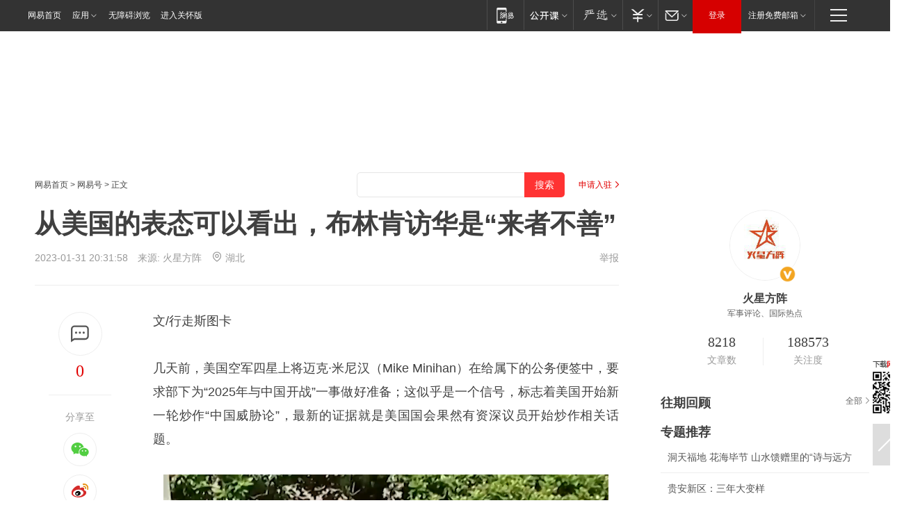

--- FILE ---
content_type: text/html; charset=utf-8
request_url: https://www.163.com/dy/article/HSEH7CB50515DJ1P.html?f=post2020_dy_recommends
body_size: 24723
content:
<!DOCTYPE HTML>

<html id="ne_wrap" data-publishtime="2023-01-31 20:31:58" version="20220428" data-category="要闻">
<head>
    <script>
        var hideOuterSearch="0",getReferFrom=function(){var t,e=[{test:/https?:\/\/www\.163\.com[^\/]*?$/i,val:"163_index",type:"url"},{test:/https?\:\/\/.*\.163\.com(?:\/news\/(?:a|d|article)\/|(?:\/[^\/]+)?\/[0-9]{2}\/[0-9]{4}\/[0-9]{2}\/|(?:\/v2)?\/article\/(?:detail\/)?)([^\.\/]+)\.html.*/i,val:"163_doc",type:"url"},{test:/https?:\/\/.*\.163\.com\/(?:news\/v\/|v\/video\/|static\/[0-9]{1}\/|paike\/.*\/)([^\.\/]+)\.html.*/i,val:"163_video",type:"url"},{test:/163\.com$/i,val:"163",type:"domain"},{test:/baidu\.com$/i,val:"baidu",type:"domain"},{test:/sm\.cn$/i,val:"sm",type:"domain"},{test:/sogou\.com$/i,val:"sogou",type:"domain"},{test:/so\.com$/i,val:"360",type:"domain"},{test:/google/i,val:"google",type:"domain"},{test:/bing/i,val:"bing",type:"domain"},{test:/weibo/i,val:"weibo",type:"domain"},{test:/toutiao/i,val:"toutiao",type:"domain"}],i=document.referrer,o="",a="";if(i&&(o=(t=i.match(/^([hH][tT]{2}[pP]:\/\/|[hH][tT]{2}[pP][sS]:\/\/)([^\/]+).*?/))&&t[2]?t[2]:o),o){a=o;for(var r,s=0;s<e.length;s++)if((r=e[s]).test.test("url"===r.type?location.href:o)){a=r.val;break}}return a};function isTargetRefer(t){return!!t&&("baidu"===t||"toutiao"===t||"sm"===t||"google"===t||"360"===t||"sogou"===t||"bing"===t)}isTargetRefer(getReferFrom())&&hideOuterSearch&&"1"===hideOuterSearch&&(window.location.href="https://www.163.com/search?keyword=从美国的表态可以看出，布林肯访华是“来者不善”");
    </script>
    <title>从美国的表态可以看出，布林肯访华是“来者不善”|拜登|华盛顿|麦考尔_网易订阅</title>
    <meta name="keywords" content="布林肯,美国,拜登,来者不善,华盛顿,麦考尔"/>
    <meta name="description" content="从美国的表态可以看出，布林肯访华是“来者不善”,布林肯,美国,拜登,来者不善,华盛顿,麦考尔"/>
    <meta name="author" content="网易">
    <meta name="Copyright" content="网易版权所有">
    <link rel="apple-touch-icon" href="https://static.ws.126.net/163/f2e/common/share-icon.png">
    <meta name="msapplication-TileImage" content="https://static.ws.126.net/163/f2e/common/share-icon.png">
    <link rel="mask-icon" href="https://static.ws.126.net/163/f2e/common/share-icon.png">
    <base target="_blank"><!--[if lte IE 6]></base><![endif]-->
    <meta http-equiv="expires" content="0">
    <meta http-equiv="Cache-Control" content="no-transform"/>
    <meta http-equiv="Cache-Control" content="no-siteapp" />
    <meta http-equiv="x-ua-compatible" content="ie=edge">
    <meta property="og:type" content="news">
    <meta property="og:title" content="从美国的表态可以看出，布林肯访华是“来者不善”">
    <meta property="og:description" content="从美国的表态可以看出，布林肯访华是“来者不善”,布林肯,美国,拜登,来者不善,华盛顿,麦考尔">
    <meta property="og:url" content="https://www.163.com/dy/article/HSEH7CB50515DJ1P.html">
    <meta property="article:author" content="网易">
    <meta property="article:published_time" content="2023-01-31T20:31:58+08:00">
    <meta name="referrer" content="always">
    <link rel="alternate" media="only screen and(max-width: 640px)" href="https://m.163.com/dy/article/HSEH7CB50515DJ1P.html">
    <link rel="canonical" href="https://www.163.com/dy/article/HSEH7CB50515DJ1P.html">
    <meta name="mobile-agent" content="format=html5; url=https://m.163.com/dy/article/HSEH7CB50515DJ1P.html">
    <meta name="mobile-agent" content="format=xhtml; url=https://m.163.com/dy/article/HSEH7CB50515DJ1P.html">
    <meta name="mobile-agent" content="format=wml; url=https://m.163.com/dy/article/HSEH7CB50515DJ1P.html">
    <script src="https://static.ws.126.net/163/f2e/product/post2020_dy/static/redirect3.1.js?v=20231222" async="async"></script>
    <!--[if lt IE 9]>
    <script type="text/javascript" src="https://static.ws.126.net/163/f2e/post_nodejs/libs/js/html5shiv.min.js"></script><script type="text/javascript" src="https://static.ws.126.net/163/f2e/post_nodejs/libs/js/respond.min.js"></script>
    <![endif]-->
    <script src="https://static.ws.126.net/utf8/assets/js/jquery-1.10.2.min.js"></script>
    <script>jQuery.ajaxSettings.cache = true</script>
    
    <script>(function(){var bp=document.createElement('script');var curProtocol=window.location.protocol.split(':')[0];if(curProtocol==='https'){bp.src='https://zz.bdstatic.com/linksubmit/push.js'}else{bp.src='http://push.zhanzhang.baidu.com/push.js'}var s=document.getElementsByTagName("script")[0];s.parentNode.insertBefore(bp,s)})();;(function(){
var el = document.createElement("script");
el.src = "https://lf1-cdn-tos.bytegoofy.com/goofy/ttzz/push.js?de70e43cfa5b194e21ef889e98d7123a7deb9487dce7ed62313212129c4244a219d1c501ebd3301f5e2290626f5b53d078c8250527fa0dfd9783a026ff3cf719";
el.id = "ttzz";
var s = document.getElementsByTagName("script")[0];
s.parentNode.insertBefore(el, s);
})(window);</script>
    
    <!--include virtual="/special/ntes_common_model/post_dy_css.html" -->
      <script src="https://static.ws.126.net/163/f2e/libs/hls.min.js"></script>
    <link href="https://static.ws.126.net/163/f2e/product/post2020_dy/static/css/main.cee60e51.css" rel="stylesheet">
</head>
<body aria-url="https://www.163.com/dy/article/HSEH7CB50515DJ1P_pdya11y.html" class="float_ad_flag">
    <!-- header -->
    <link rel="stylesheet" href="https://static.ws.126.net/163/f2e/commonnav2019/css/commonnav_headcss-fad753559b.css"/>
<!-- urs -->
<script _keep="true" src="https://urswebzj.nosdn.127.net/webzj_cdn101/message.js" type="text/javascript"></script>
<div class="ntes_nav_wrap" id="js_N_NTES_wrap">
  <div class="ntes-nav" id="js_N_nav">
    <div class="ntes-nav-main clearfix">
            <div class="c-fl" id="js_N_nav_left">
        <a class="ntes-nav-index-title ntes-nav-entry-wide c-fl" href="https://www.163.com/" title="网易首页">网易首页</a>
        <!-- 应用 -->
        <div class="js_N_navSelect ntes-nav-select ntes-nav-select-wide ntes-nav-app  c-fl">
          <a href="https://www.163.com/#f=topnav" class="ntes-nav-select-title ntes-nav-entry-bgblack JS_NTES_LOG_FE">应用
            <em class="ntes-nav-select-arr"></em>
          </a>
          <div class="ntes-nav-select-pop">
            <ul class="ntes-nav-select-list clearfix">
              <li>
                <a href="https://m.163.com/newsapp/#f=topnav">
                  <span>
                    <em class="ntes-nav-app-newsapp">网易新闻</em>
                  </span>
                </a>
              </li>
              <li>
                <a href="https://open.163.com/#f=topnav">
                  <span>
                    <em class="ntes-nav-app-open">网易公开课</em>
                  </span>
                </a>
              </li>
              <li>
                <a href="https://hongcai.163.com/?from=pcsy-button">
                  <span>
                    <em class="ntes-nav-app-hongcai">网易红彩</em>
                  </span>
                </a>
              </li>
              <li>
                <a href="https://u.163.com/aosoutbdbd8">
                  <span>
                    <em class="ntes-nav-app-yanxuan">网易严选</em>
                  </span>
                </a>
              </li>
              <li>
                <a href="https://mail.163.com/client/dl.html?from=mail46">
                  <span>
                    <em class="ntes-nav-app-mail">邮箱大师</em>
                  </span>
                </a>
              </li>
              <li class="last">
                <a href="https://study.163.com/client/download.htm?from=163app&utm_source=163.com&utm_medium=web_app&utm_campaign=business">
                  <span>
                    <em class="ntes-nav-app-study">网易云课堂</em>
                  </span>
                </a>
              </li>
            </ul>
          </div>
        </div>
      </div>
      <div class="c-fr">
        <!-- 片段开始 -->
        <div class="ntes-nav-quick-navigation">
          <a rel="noreferrer"class="ntes-nav-quick-navigation-btn" id="js_N_ntes_nav_quick_navigation_btn" target="_self">
            <em>快速导航
              <span class="menu1"></span>
              <span class="menu2"></span>
              <span class="menu3"></span>
            </em>
          </a>
          <div class="ntes-quicknav-pop" id="js_N_ntes_quicknav_pop">
            <div class="ntes-quicknav-list">
              <div class="ntes-quicknav-content">
                <ul class="ntes-quicknav-column ntes-quicknav-column-1">
                  <li>
                    <h3>
                      <a href="https://news.163.com">新闻</a>
                    </h3>
                  </li>
                  <li>
                    <a href="https://news.163.com/domestic">国内</a>
                  </li>
                  <li>
                    <a href="https://news.163.com/world">国际</a>
                  </li>
                  <li>
                    <a href="https://news.163.com/special/wangsansanhome/">王三三</a>
                  </li>
                </ul>
                <ul class="ntes-quicknav-column ntes-quicknav-column-2">
                  <li>
                    <h3>
                      <a href="https://sports.163.com">体育</a>
                    </h3>
                  </li>
                  <li>
                    <a href="https://sports.163.com/nba">NBA</a>
                  </li>
                  <li>
                    <a href="https://sports.163.com/cba">CBA</a>
                  </li>
                  <li>
                    <a href="https://sports.163.com/allsports">综合</a>
                  </li>
                  <li>
                    <a href="https://sports.163.com/zc">中超</a>
                  </li>
                  <li>
                    <a href="https://sports.163.com/world">国际足球</a>
                  </li>
                  <li>
                    <a href="https://sports.163.com/yc">英超</a>
                  </li>
                  <li>
                    <a href="https://sports.163.com/xj">西甲</a>
                  </li>
                  <li>
                    <a href="https://sports.163.com/yj">意甲</a>
                  </li>
                </ul>
                <ul class="ntes-quicknav-column ntes-quicknav-column-3">
                  <li>
                    <h3>
                      <a href="https://ent.163.com">娱乐</a>
                    </h3>
                  </li>
                  <li>
                    <a href="https://ent.163.com/star">明星</a>
                  </li>
                  <li>
                    <a href="https://ent.163.com/movie">电影</a>
                  </li>
                  <li>
                    <a href="https://ent.163.com/tv">电视</a>
                  </li>
                  <li>
                    <a href="https://ent.163.com/music">音乐</a>
                  </li>
                  <li>
                    <a href="https://ent.163.com/special/fmgs/">封面故事</a>
                  </li>
                </ul>
                <ul class="ntes-quicknav-column ntes-quicknav-column-4">
                  <li>
                    <h3>
                      <a href="https://money.163.com">财经</a>
                    </h3>
                  </li>
                  <li>
                    <a href="https://money.163.com/stock">股票</a>
                  </li>
                  <li>
                    <a href="https://money.163.com/special/caijingyuanchuang/">原创</a>
                  </li>
                  <li>
                    <a href="https://money.163.com/special/wycjzk-pc/">智库</a>
                  </li>
                </ul>
                <ul class="ntes-quicknav-column ntes-quicknav-column-5">
                  <li>
                    <h3>
                      <a href="https://auto.163.com">汽车</a>
                    </h3>
                  </li>
                  <li>
                    <a href="https://auto.163.com/buy">购车</a>
                  </li>
                  <li>
                    <a href="http://product.auto.163.com">车型库</a>
                  </li>
                </ul>
                <ul class="ntes-quicknav-column ntes-quicknav-column-6">
                  <li>
                    <h3>
                      <a href="https://tech.163.com">科技</a>
                    </h3>
                  </li>
                  <li>
                    <a href="https://tech.163.com/smart/">网易智能</a>
                  </li>
                  <li>
                    <a href="https://tech.163.com/special/S1554800475317/">原创</a>
                  </li>
                  <li>
                    <a href="https://tech.163.com/it">IT</a>
                  </li>
                  <li>
                    <a href="https://tech.163.com/internet">互联网</a>
                  </li>
                  <li>
                    <a href="https://tech.163.com/telecom/">通信</a>
                  </li>
                </ul>
                <ul class="ntes-quicknav-column ntes-quicknav-column-7">
                  <li>
                    <h3>
                      <a href="https://fashion.163.com">时尚</a>
                    </h3>
                  </li>
                  <li>
                    <a href="https://fashion.163.com/art">艺术</a>
                  </li>
                  <li>
                    <a href="https://travel.163.com">旅游</a>
                  </li>
                </ul>
                <ul class="ntes-quicknav-column ntes-quicknav-column-8">
                  <li>
                    <h3>
                      <a href="https://mobile.163.com">手机</a>
                      <span>/</span>
                      <a href="https://digi.163.com/">数码</a>
                    </h3>
                  </li>
                  <li>
                    <a href="https://mobile.163.com/special/jqkj_list/">惊奇科技</a>
                  </li>
                  <li>
                    <a href="https://mobile.163.com/special/cpshi_list/">易评机</a>
                  </li>
                  <li>
                    <a href="https://hea.163.com/">家电</a>
                  </li>
                </ul>
                <ul class="ntes-quicknav-column ntes-quicknav-column-9">
                  <li>
                    <h3>
                      <a href="https://house.163.com">房产</a>
                      <span>/</span>
                      <a href="https://home.163.com">家居</a>
                    </h3>
                  </li>
                  <li>
                    <a href="https://bj.house.163.com">北京房产</a>
                  </li>
                  <li>
                    <a href="https://sh.house.163.com">上海房产</a>
                  </li>
                  <li>
                    <a href="https://gz.house.163.com">广州房产</a>
                  </li>
                  <li>
                    <a href="https://xf.house.163.com/">楼盘库</a>
                  </li>
                  <li>
                    <a href="https://designer.home.163.com/search">设计师库</a>
                  </li>
                  <li>
                    <a href="https://photo.home.163.com/">案例库</a>
                  </li>
                </ul>
                <ul class="ntes-quicknav-column ntes-quicknav-column-11">
                  <li>
                    <h3>
                      <a href="https://edu.163.com">教育</a>
                    </h3>
                  </li>
                  <li>
                    <a href="https://edu.163.com/liuxue">留学</a>
                  </li>
                  <li>
                    <a href="https://edu.163.com/gaokao">高考</a>
                  </li>
                </ul>
                <div class="ntes-nav-sitemap">
                  <a href="https://sitemap.163.com/">
                    <i></i>查看网易地图</a>
                </div>
              </div>
            </div>
          </div>
        </div>
        <div class="c-fr">
          <div class="c-fl" id="js_N_navLoginBefore">
            <div id="js_N_navHighlight" class="js_loginframe ntes-nav-login ntes-nav-login-normal">
              <a href="https://reg.163.com/" class="ntes-nav-login-title" id="js_N_nav_login_title">登录</a>
              <div class="ntes-nav-loginframe-pop" id="js_N_login_wrap">
                <!--加载登陆组件-->
              </div>
            </div>
            <div class="js_N_navSelect ntes-nav-select ntes-nav-select-wide  JS_NTES_LOG_FE c-fl">
              <a class="ntes-nav-select-title ntes-nav-select-title-register" href="https://mail.163.com/register/index.htm?from=163navi&regPage=163">注册免费邮箱
                <em class="ntes-nav-select-arr"></em>
              </a>
              <div class="ntes-nav-select-pop">
                <ul class="ntes-nav-select-list clearfix" style="width:210px;">
                  <li>
                    <a href="https://reg1.vip.163.com/newReg1/reg?from=new_topnav&utm_source=new_topnav">
                      <span style="width:190px;">注册VIP邮箱（特权邮箱，付费）</span>
                    </a>
                  </li>
                  <li class="last JS_NTES_LOG_FE">
                    <a href="https://mail.163.com/client/dl.html?from=mail46">
                      <span style="width:190px;">免费下载网易官方手机邮箱应用</span>
                    </a>
                  </li>
                </ul>
              </div>
            </div>
          </div>
          <div class="c-fl" id="js_N_navLoginAfter" style="display:none">
            <div id="js_N_logined_warp" class="js_N_navSelect ntes-nav-select ntes-nav-logined JS_NTES_LOG_FE">
              <a class="ntes-nav-select-title ntes-nav-logined-userinfo">
                <span id="js_N_navUsername" class="ntes-nav-logined-username"></span>
                <em class="ntes-nav-select-arr"></em>
              </a>
              <div id="js_login_suggest_wrap" class="ntes-nav-select-pop">
                <ul id="js_logined_suggest" class="ntes-nav-select-list clearfix"></ul>
              </div>
            </div>
            <a class="ntes-nav-entry-wide c-fl" target="_self" id="js_N_navLogout">安全退出</a>
          </div>
        </div>

        <ul class="ntes-nav-inside">
          <li>
            <div class="js_N_navSelect ntes-nav-select c-fl">
              <a href="https://www.163.com/newsapp/#f=163nav" class="ntes-nav-mobile-title ntes-nav-entry-bgblack">
                <em class="ntes-nav-entry-mobile">移动端</em>
              </a>
              <div class="qrcode-img">
                <a href="https://www.163.com/newsapp/#f=163nav">
                  <img src="//static.ws.126.net/f2e/include/common_nav/images/topapp.jpg">
                </a>
              </div>
            </div>
          </li>
          <li>
            <div class="js_N_navSelect ntes-nav-select c-fl">
              <a id="js_love_url" href="https://open.163.com/#ftopnav0" class="ntes-nav-select-title ntes-nav-select-title-huatian ntes-nav-entry-bgblack">
                <em class="ntes-nav-entry-huatian">网易公开课</em>
                <em class="ntes-nav-select-arr"></em>
                <span class="ntes-nav-msg">
                  <em class="ntes-nav-msg-num"></em>
                </span>
              </a>
              <div class="ntes-nav-select-pop ntes-nav-select-pop-huatian">
                <ul class="ntes-nav-select-list clearfix">
                  <li>
                    <a href="https://open.163.com/ted/#ftopnav1">
                      <span>TED</span>
                    </a>
                  </li>
                  <li>
                    <a href="https://open.163.com/cuvocw/#ftopnav2">
                      <span>中国大学视频公开课</span>
                    </a>
                  </li>
                  <li>
                    <a href="https://open.163.com/ocw/#ftopnav3">
                      <span>国际名校公开课</span>
                    </a>
                  </li>
                  <li>
                    <a href="https://open.163.com/appreciation/#ftopnav4">
                      <span>赏课·纪录片</span>
                    </a>
                  </li>
                  <li>
                    <a href="https://vip.open.163.com/#ftopnav5">
                      <span>付费精品课程</span>
                    </a>
                  </li>
                  <li>
                    <a href="https://open.163.com/special/School/beida.html#ftopnav6">
                      <span>北京大学公开课</span>
                    </a>
                  </li>
                  <li class="last">
                    <a href="https://open.163.com/newview/movie/courseintro?newurl=ME7HSJR07#ftopnav7">
                      <span>英语课程学习</span>
                    </a>
                  </li>
                </ul>
              </div>
            </div>
          </li>
          <li>
            <div class="js_N_navSelect ntes-nav-select c-fl">
              <a id="js_lofter_icon_url" href="https://you.163.com/?from=web_fc_menhu_xinrukou_1" class="ntes-nav-select-title ntes-nav-select-title-lofter ntes-nav-entry-bgblack">
                <em class="ntes-nav-entry-lofter">网易严选</em>
                <em class="ntes-nav-select-arr"></em>
                <span class="ntes-nav-msg" id="js_N_navLofterMsg">
                  <em class="ntes-nav-msg-num"></em>
                </span>
              </a>
              <div class="ntes-nav-select-pop ntes-nav-select-pop-lofter">
                <ul id="js_lofter_pop_url" class="ntes-nav-select-list clearfix">
                  <li>
                    <a href="https://act.you.163.com/act/pub/ABuyLQKNmKmK.html?from=out_ynzy_xinrukou_2">
                      <span>新人特价</span>
                    </a>
                  </li>
                  <li>
                    <a href="https://you.163.com/topic/v1/pub/Pew1KBH9Au.html?from=out_ynzy_xinrukou_3">
                      <span>9.9专区</span>
                    </a>
                  </li>
                  <li>
                    <a href="https://you.163.com/item/newItemRank?from=out_ynzy_xinrukou_4">
                      <span>新品热卖</span>
                    </a>
                  </li>
                  <li>
                    <a href="https://you.163.com/item/recommend?from=out_ynzy_xinrukou_5">
                      <span>人气好物</span>
                    </a>
                  </li>
                  <li>
                    <a href="https://you.163.com/item/list?categoryId=1005000&from=out_ynzy_xinrukou_7">
                      <span>居家生活</span>
                    </a>
                  </li>
                  <li>
                    <a href="https://you.163.com/item/list?categoryId=1010000&from=out_ynzy_xinrukou_8">
                      <span>服饰鞋包</span>
                    </a>
                  </li>
                  <li>
                    <a href="https://you.163.com/item/list?categoryId=1011000&from=out_ynzy_xinrukou_9">
                      <span>母婴亲子</span>
                    </a>
                  </li>
                  <li class="last">
                    <a href="https://you.163.com/item/list?categoryId=1005002&from=out_ynzy_xinrukou_10">
                      <span>美食酒水</span>
                    </a>
                  </li>
                </ul>
              </div>
            </div>
          </li>
          <li>
            <div class="js_N_navSelect ntes-nav-select c-fl">
              <a href="https://ecard.163.com/" class="ntes-nav-select-title
        ntes-nav-select-title-money ntes-nav-entry-bgblack">
                <em class="ntes-nav-entry-money">支付</em>
                <em class="ntes-nav-select-arr"></em>
              </a>
              <div class="ntes-nav-select-pop ntes-nav-select-pop-temp">
                <ul class="ntes-nav-select-list clearfix">
                  <li>
                    <a href="https://ecard.163.com/#f=topnav">
                      <span>一卡通充值</span>
                    </a>
                  </li>
                  <li>
                    <a href="https://ecard.163.com/script/index#f=topnav">
                      <span>一卡通购买</span>
                    </a>
                  </li>
                  <li>
                    <a href="https://epay.163.com/">
                      <span>我的网易支付</span>
                    </a>
                  </li>
                  <li class="last">
                    <a href="https://globalpay.163.com/home">
                      <span>网易跨境支付</span>
                    </a>
                  </li>
                </ul>
              </div>
            </div>
          </li>
          <li>
            <div class="js_N_navSelect ntes-nav-select c-fl">
              <a id="js_mail_url" rel="noreferrer"class="ntes-nav-select-title
        ntes-nav-select-title-mail ntes-nav-entry-bgblack">
                <em class="ntes-nav-entry-mail">邮箱</em>
                <em class="ntes-nav-select-arr"></em>
                <span class="ntes-nav-msg" id="js_N_navMailMsg">
                  <em class="ntes-nav-msg-num" id="js_N_navMailMsgNum"></em>
                </span>
              </a>
              <div class="ntes-nav-select-pop ntes-nav-select-pop-mail">
                <ul class="ntes-nav-select-list clearfix">
                  <li>
                    <a href="https://email.163.com/#f=topnav">
                      <span>免费邮箱</span>
                    </a>
                  </li>
                  <li>
                    <a href="https://vipmail.163.com/#f=topnav">
                      <span>VIP邮箱</span>
                    </a>
                  </li>
                  <li>
                    <a href="https://qiye.163.com/?from=NetEase163top">
                      <span>企业邮箱</span>
                    </a>
                  </li>
                  <li>
                    <a href="https://mail.163.com/register/index.htm?from=ntes_nav&regPage=163">
                      <span>免费注册</span>
                    </a>
                  </li>
                  <li class="last">
                    <a href="https://mail.163.com/dashi/dlpro.html?from=mail46">
                      <span>客户端下载</span>
                    </a>
                  </li>
                </ul>
              </div>
            </div>
          </li>
        </ul>
      </div>
    </div>
  </div>
</div>
<script src="https://static.ws.126.net/163/f2e/commonnav2019/js/commonnav_headjs-8e9e7c8602.js"></script>
    <!-- content -->
    <div class="wrapper clearfix" id="contain" data-wemediaid="W812472761032029594" data-docid="HSEH7CB50515DJ1P" data-ptime="2023-01-31 20:31:58" data-hidead="true" style="padding-bottom: 100px;" data-h-account="-"  data-ispay="false" data-adv="">
        
        <div class="post_area post_columnad_top" data-adid="article_dy_column_1" style="margin-top: 30px; height:125px;">
            <!-- 网易号文章通发页顶部通栏 -->
<div style="position:relative;">
<div class="at_item common_ad_item top_ad_column" adType="topColumnAd" normalw="1200" normalh="125" requestUrl="https://nex.163.com/q?app=7BE0FC82&c=dyarticle&l=11&site=netease&affiliate=163&cat=dyarticle&type=column1200x125&location=1"></div>
<a href="javascript:;" target="_self" class="ad_hover_href"></a>
</div>
        </div>
        
        <div class="post_main">
            
            <!-- crumb -->
            <div class="post_crumb">
                <a href="https://www.163.com/">网易首页</a> &gt; <a href="https://dy.163.com/">网易号</a> &gt; 正文
                <a class="to_reg" href="https://dy.163.com/wemedia/index.html">申请入驻</a>
				<div id="netease_search"  search-hideword="true"  style=" margin: -12px 20px 0 0; vertical-align: top; float:right;"></div>
              	<script>window.UID_TARGET = ['0', '1', '2', '3', '4', '5', '6', '7']</script>
				<script src="https://static.ws.126.net/163/f2e/modules/search2022/search2022.cdbc9331.js" async></script>
            </div>
            
            
            <h1 class="post_title">从美国的表态可以看出，布林肯访华是“来者不善”</h1>
            <!--keywordsList beigin-->
            
            <!--keywordsList end-->
            <!-- 来源 -->
            <div class="post_info">
                
                    
                      2023-01-31 20:31:58　来源: <a href="https://www.163.com/dy/media/T1488641154333.html">火星方阵</a>
                    <img src="https://static.ws.126.net/163/f2e/dy_media/dy_media/static/images/ipLocation.f6d00eb.svg" style="vertical-align: top;margin: -7px 0 0 6px;">湖北
                    
                
                &nbsp;<a href="https://www.163.com/special/0077jt/tipoff.html?title=%E4%BB%8E%E7%BE%8E%E5%9B%BD%E7%9A%84%E8%A1%A8%E6%80%81%E5%8F%AF%E4%BB%A5%E7%9C%8B%E5%87%BA%EF%BC%8C%E5%B8%83%E6%9E%97%E8%82%AF%E8%AE%BF%E5%8D%8E%E6%98%AF%E2%80%9C%E6%9D%A5%E8%80%85%E4%B8%8D%E5%96%84%E2%80%9D" target="_blank" class="post_jubao">举报</a>
            </div>
            <div class="post_content" id="content" data-cover="">
                <div class="post_top">
                    
                    <div class="post_top_tie">
                        <a class="post_top_tie_icon" target="_self" href="#post_comment_area" title="快速发贴"></a>
                        <a class="post_top_tie_count js-tielink js-tiejoincount" href="#" title="点击查看跟贴">0</a>
                    </div>
                    
                    <div class="post_top_share">
                        <span class="post_top_share_title">分享至</span>
                        <ul class="post_share">
                            <li class="share_weixin js_weixin">
                                <a href="javascript:;" target="_self"><i title="分享到微信"></i></a>
                            </li>
                            <li class="share_weibo js_share" data-type="weibo">
                                <a href="javascript:;" target="_self"><i title="分享到新浪微博"></i></a>
                            </li>
                            <li class="share_qzone js_share" data-type="qzone">
                                <a href="javascript:;" target="_self"><i title="分享到QQ空间"></i></a>
                            </li>
                        </ul>
                        <div class="js_qrcode_wrap hidden" id="js_qrcode_top">
                            <div class="js_qrcode_arr"></div>
                            <a href="javascript:;" target="_self" class="js_qrcode_close" title="关闭"></a>
                            <div class="js_qrcode_img js_share_qrcode"></div>
                            <p>用微信扫码二维码</p>
                            <p>分享至好友和朋友圈</p>
                        </div>
                    </div>
                </div>
                
                <div class="post_body">
                    <p id="1HDPSSQV">文/行走斯图卡</p><p id="1HDPSSR0">几天前，美国空军四星上将迈克·米尼汉（Mike Minihan）在给属下的公务便签中，要求部下为“2025年与中国开战”一事做好准备；这似乎是一个信号，标志着美国开始新一轮炒作“中国威胁论”，最新的证据就是美国国会果然有资深议员开始炒作相关话题。</p><p id="1HFM7MOR"><video src="https://removemp4" data-video="https://flv0.bn.netease.com/[base64].m3u8,https://removemp4" data-img="http://videoimg.ws.126.net/cover/20230131/06zPAV5lT_cover.jpg" data-topicid="1000" data-commentid data-commentboard="video_bbs" data-vid="VARGJ6JEF" alt="布林肯访华时间确定，这次美方态度对世界影响大，要时刻警惕陷阱" data-m3u8="https://flv0.bn.netease.com/[base64].m3u8" preload="none" controls /></p><p id="1HDPSSR1">据福克斯新闻网报道，新上任的众议院外交事务委员会主席、共和党议员迈克尔·麦考尔（Michael McCaul）在接受媒体采访时表示，他赞成米尼汉的观点，认为中国“会在2024年向美国开战”。他说，拜登上台后，美国政府对华政策一直都很疲软、这可能让中国“觉得美国软弱可欺”，因此“2024年发生战争”这件事很可能发生。</p><p id="1HDPSSR2">很明显，麦考尔试图将“中美开战”作为攻击拜登政府的政治工具。由于他是众议院的外交事务委员会主席，他可能会在对华政策上采取更加强硬的立场，以此来捞取更多的政治资本。</p><p id="1HDPSSR3">对于他的言论，民主党立刻表示反对。众议院军事委员会前主席、众议员亚当·斯密（Adam Smith）表示，他不同意麦考尔的看法，“战争不是不可避免、而是极不可能”。他认为，“将军们说话应该更谨慎一些，不应该告诉外界‘正在准备对中国开战’，因为美国压根就不打算这么做”；他还表示，尽管战争的概率极低，但是“美国应该具备有效威慑中国”的能力。</p><p id="1HDPSSR4">一个说“2025年左右与中国开战”，一个说“开战不可能、但美国要能够威慑中国”——不管是哪种态度，都不是以和平为前提，进一步证明了所谓“准备开战”,不过是华盛顿和五角大楼玩弄的政治游戏；美军在中国周边摆出咄咄逼人的态势，本质上是为华盛顿的政治游戏造势，但客观上正在将亚太局势推向一个更加危险的边缘，凸显了华盛顿的“军国主义”和好战姿态。</p><p id="1HDPSSR5">有分析认为，美军高官炒作“与中国开战”，是为美国国务卿布林肯2月访华造势，给中国施压。</p><p id="1HDPSSR6">《孙子兵法》有云：“兵者，国之大事，死生之地，存亡之道，不可不察也”。战争，对于一个国家来说是牵一发而动全身的事情；中国从古到今经历了无数惨烈的战争，深刻了解战争的影响将会如何深远，所以我们一直都有“慎战”思维。</p><p id="1HDPSSR7">然而，对于华盛顿的政棍们而言，战争就如同儿戏一般，不过是他们拿来相互攻讦、讨价还价的筹码，不止是其他国家、就连美国本身也被当作棋子。这一点，无论是米尼汉还是麦考尔，又或者是亚当·斯密，都表现的非常明显。</p><p id="1HDPSSR8">那么华盛顿准备好应对这种危险游戏所要面临的风险和代价了吗？可能并没有。美国国务院发言人日前在谈论布林肯即将访华的行程时表示，他将同中方探讨如何负责任管控竞争，在应对跨国挑战方面加强合作，并且就台湾、芬太尼、乌克兰和朝核等问题向中方表示关切。</p><p id="1HDPSSR9">对于美方的态度，外交部发言人毛宁回应称：中方将坚定不移地捍卫自身主权、安全、发展利益；毛宁还提醒美方：不能一边谈沟通谈合作，一边干涉中国内政、损害中国利益，而台湾问题是中国核心利益中的核心，是中美关系的政治基础，是中美关系第一条不可逾越的红线！</p><p id="1HDPSSRA">从美国国务院的表态可以看出，布林肯访华是来者不善；但是中国也不是软柿子，布林肯想要啃下来，恐怕也那么容易。外交部直接点出了台海问题的敏感性，就是在告诉美方，这个问题其实没有任何谈判的余地。中国怎么做，华盛顿没有资格指手画脚。</p><p id="1HDPSSRB">不管美国炒作“2025年开战”也好、建立对中国的威慑能力也罢，还是布林肯亲自上门“兴师问罪”，中国的态度始终如一：和，拿出诚意、我们愿意谈；打，亮出家伙、我们奉陪到底！我们没有兴趣陪华盛顿玩那些幼稚的政治游戏！</p>
                </div>
                
                
                    
                    
                    <div class="creative_statement">责任编辑：王钰凤_NBJS20398</div>
                    
                <div class="post_statement">
                    <span class="bg"></span>
                    
                    <p>特别声明：以上内容(如有图片或视频亦包括在内)为自媒体平台“网易号”用户上传并发布，本平台仅提供信息存储服务。</p>
                    <p>Notice: The content above (including the pictures and videos if any) is uploaded and posted by a user of NetEase Hao, which is a social media platform and only provides information storage services.</p>
                    
                </div>
                <!-- tie -->
                <link rel="stylesheet" href="https://static.ws.126.net/163/f2e/tie-sdk/tie-2020-11b4ffc1a813dfcc799e.css">
<script>
  var loadMessageError2 = function () {
      // message加载失败降级到nginx,产品可以在load事件重新初始化
      var cdnPath = 'https://dl.reg.163.com/webzj/ngx/message.js';
      var script = document.createElement('script');
      script.src = cdnPath;
      document.body.appendChild(script);
  }
  var loadMessageError1 = function () {
      // message加载失败降级备份cdn域名,产品可以在load事件重新初始化
      var cdnPath = 'https://webzj.netstatic.net/webzj_cdn101/message4.js';
      var script = document.createElement('script');
      script.src = cdnPath;
      script.onerror = loadMessageError2
      document.body.appendChild(script);
  }  
</script>
<script onerror="loadMessageError1()" src="https://urswebzj.nosdn.127.net/webzj_cdn101/message.js"></script>
<script type="text/javascript" src="https://acstatic-dun.126.net/tool.min.js"></script>
<script type="text/javascript">
  //初始化反作弊
  var wm = null;
  // 只需初始化一次
  initWatchman({
    productNumber: 'YD00157343455660',
    onload: function (instance) {
      wm = instance
    }
  });
</script>
<script type="text/javascript" src="https://static.ws.126.net/163/f2e/tie-sdk/tie-2020-11b4ffc1a813dfcc799e.js"></script>

                <div class="tie-areas post_comment" id="post_comment_area">
                    <div id="tie"></div>
                </div>
                <script type="text/javascript" language="javascript">
                    var isShowComments = true, tieChannel = "";
                </script>
                <script>
                    (function () {
                        if (window.isShowComments === undefined) {
                            window.isShowComments = true;
                        }
                        var config = {
                            "productKey": "a2869674571f77b5a0867c3d71db5856",
                            "docId": "HSEH7CB50515DJ1P", //"data.article.postid", "FNMG85GQ0514HDQI"
                            "target": document.getElementById("tie"),
                            "operators": ["up", "down", "reply", "share"],
                            "isShowComments": isShowComments,   //是否显示帖子列表
                            "hotSize": 3,   //热门跟贴列表 展示3 条
                            "newSize": 2,   //最新跟贴列表 展示 10 条
                            "showPaging": false, //显示分页栏
                            "submitType": "commentPage"   //新发帖子的展现形式：停留在当前页面(currentPage) | 跳转到跟贴详情页(commentPage)
                        };
                        Tie.init(config, function(data) {});
                    })();
                </script>
                <!-- next -->
                <div class="post_next hidden">
                    <div class="post_next_name"><i>/</i><span>阅读下一篇</span><i>/</i></div>
                    <h3><a id="js_next" href=""></a></h3>
                    <div class="post_next_to">
                        <a href="https://www.163.com/?f=post2020_dy">返回网易首页</a>
                        <a href="https://www.163.com/newsapp/#f=post2020_dy">下载网易新闻客户端</a>
                    </div>
                </div>
                
            </div>
            <!-- recommend -->
            <div class="post_recommends js-tab-mod" data-event="click" style="display: none;">
                <div class="post_recommends_titles">
                    <div class="post_recommends_title js-tab">相关推荐</div>
                    
                    <div class="post_recommends_title js-tab">热点推荐</div>
                    
                </div>
                <div class="post_recommends_ulist js-content">
                    <ul class="post_recommends_list">
                        
                        
                        
                        
                    	
                        
                        <li class="post_recommend">
                            
                            <a class="post_recommend_img" href="https://www.163.com/v/video/VMIMR3M7T.html?f=post2020_dy_recommends">
                                <img src="https://nimg.ws.126.net/?url=http://videoimg.ws.126.net/cover/20260119/4NSlBkv6w_cover.jpg&thumbnail=140y88&quality=80&type=jpg" onerror="this.onerror=''; this.src='https://static.ws.126.net/dy/images/default180x120.jpg'">
                            </a>
                            
                            <div class="post_recommend_info">
                                <h3 class="post_recommend_title"><a href="https://www.163.com/v/video/VMIMR3M7T.html?f=post2020_dy_recommends"><i class="post_recommend_video"></i>陈行甲称是时候把接力棒交出去了</a></h3>
                                <p class="post_recommend_time">点时新闻 2026-01-19 10:12:30</p>
                                
                                <a href="https://www.163.com/v/video/VMIMR3M7T.html?f=post2020_dy_recommends" class="post_recommend_tie">
                                    <span class="post_recommend_tie_inner">
                                        <span class="post_recommend_tie_icon">
                                            <i></i> 97
                                        </span>
                                        <span class="post_recommend_tie_text">
                                            <em>跟贴</em> 97
                                        </span>
                                    </span>
                                </a>
                                
                            </div>
                        </li>
                        
                        
                        
                    	
                        
                        <li class="post_recommend">
                            
                            <a class="post_recommend_img" href="https://www.163.com/dy/article/KJKJ6U0G05345ARG.html?f=post2020_dy_recommends">
                                <img src="https://nimg.ws.126.net/?url=http://cms-bucket.ws.126.net/2026/0119/0a82b902p00t93c5l0018c0009c0070c.png&thumbnail=140y88&quality=80&type=jpg" onerror="this.onerror=''; this.src='https://static.ws.126.net/dy/images/default180x120.jpg'">
                            </a>
                            
                            <div class="post_recommend_info">
                                <h3 class="post_recommend_title"><a href="https://www.163.com/dy/article/KJKJ6U0G05345ARG.html?f=post2020_dy_recommends">7岁女孩独自照顾住院父亲：挂号、交钱、买药都一个人</a></h3>
                                <p class="post_recommend_time">扬子晚报 2026-01-19 11:09:33</p>
                                
                                <a href="https://www.163.com/dy/article/KJKJ6U0G05345ARG.html?f=post2020_dy_recommends" class="post_recommend_tie">
                                    <span class="post_recommend_tie_inner">
                                        <span class="post_recommend_tie_icon">
                                            <i></i> 4172
                                        </span>
                                        <span class="post_recommend_tie_text">
                                            <em>跟贴</em> 4172
                                        </span>
                                    </span>
                                </a>
                                
                            </div>
                        </li>
                        
                        
                        
                    	
                      	<div class="post_recommend artificial_collect_item"></div>
                    	
                        
                        <li class="post_recommend">
                            
                            <a class="post_recommend_img" href="https://www.163.com/dy/article/KJJ1DI2L0514R9OJ.html?f=post2020_dy_recommends">
                                <img src="https://nimg.ws.126.net/?url=http://dingyue.ws.126.net/2026/0118/5d8fd83ej00t9241000eed000fe00awg.jpg&thumbnail=140y88&quality=80&type=jpg" onerror="this.onerror=''; this.src='https://static.ws.126.net/dy/images/default180x120.jpg'">
                            </a>
                            
                            <div class="post_recommend_info">
                                <h3 class="post_recommend_title"><a href="https://www.163.com/dy/article/KJJ1DI2L0514R9OJ.html?f=post2020_dy_recommends">日本"出云"级舰艇进行"航母化"改造 最新卫星影像流出</a></h3>
                                <p class="post_recommend_time">环球网资讯 2026-01-18 19:14:49</p>
                                
                                <a href="https://www.163.com/dy/article/KJJ1DI2L0514R9OJ.html?f=post2020_dy_recommends" class="post_recommend_tie">
                                    <span class="post_recommend_tie_inner">
                                        <span class="post_recommend_tie_icon">
                                            <i></i> 969
                                        </span>
                                        <span class="post_recommend_tie_text">
                                            <em>跟贴</em> 969
                                        </span>
                                    </span>
                                </a>
                                
                            </div>
                        </li>
                        
                        
                        
                    	
                        
                        <li class="post_recommend">
                            
                            <a class="post_recommend_img" href="https://www.163.com/dy/article/KJL1KHIC0550B6IS.html?f=post2020_dy_recommends">
                                <img src="https://nimg.ws.126.net/?url=http://bjnewsrec-cv.ws.126.net/little416213b8a95j00t93jgo0012d000hs00beg.jpg&thumbnail=140y88&quality=80&type=jpg" onerror="this.onerror=''; this.src='https://static.ws.126.net/dy/images/default180x120.jpg'">
                            </a>
                            
                            <div class="post_recommend_info">
                                <h3 class="post_recommend_title"><a href="https://www.163.com/dy/article/KJL1KHIC0550B6IS.html?f=post2020_dy_recommends">马年“画马”路线被叫停后，官方再出手！</a></h3>
                                <p class="post_recommend_time">大象新闻 2026-01-19 13:57:07</p>
                                
                                <a href="https://www.163.com/dy/article/KJL1KHIC0550B6IS.html?f=post2020_dy_recommends" class="post_recommend_tie">
                                    <span class="post_recommend_tie_inner">
                                        <span class="post_recommend_tie_icon">
                                            <i></i> 140
                                        </span>
                                        <span class="post_recommend_tie_text">
                                            <em>跟贴</em> 140
                                        </span>
                                    </span>
                                </a>
                                
                            </div>
                        </li>
                        
                        
                        
                    	
                      	<div class="post_recommend artificial_collect_item"></div>
                    	
                        
                        <li class="post_recommend">
                            
                            <a class="post_recommend_img" href="https://www.163.com/dy/article/KJM4QLV70534B5BK.html?f=post2020_dy_recommends">
                                <img src="https://nimg.ws.126.net/?url=http://bjnewsrec-cv.ws.126.net/little811f900c061j00t94d06003cd200u0015ig00vo017t.jpg&thumbnail=140y88&quality=80&type=jpg" onerror="this.onerror=''; this.src='https://static.ws.126.net/dy/images/default180x120.jpg'">
                            </a>
                            
                            <div class="post_recommend_info">
                                <h3 class="post_recommend_title"><a href="https://www.163.com/dy/article/KJM4QLV70534B5BK.html?f=post2020_dy_recommends">沈阳一公交车起火情况通报</a></h3>
                                <p class="post_recommend_time">沈阳公交网小林 2026-01-20 00:12:08</p>
                                
                                <a href="https://www.163.com/dy/article/KJM4QLV70534B5BK.html?f=post2020_dy_recommends" class="post_recommend_tie">
                                    <span class="post_recommend_tie_inner">
                                        <span class="post_recommend_tie_icon">
                                            <i></i> 0
                                        </span>
                                        <span class="post_recommend_tie_text">
                                            <em>跟贴</em> 0
                                        </span>
                                    </span>
                                </a>
                                
                            </div>
                        </li>
                        
                        
                        
                    	
                        
                        <li class="post_recommend">
                            
                            <a class="post_recommend_img" href="https://www.163.com/dy/article/KJKAUI3F0514R9OJ.html?f=post2020_dy_recommends">
                                <img src="https://nimg.ws.126.net/?url=http://cms-bucket.ws.126.net/2026/0119/6321e653p00t938yh000fc0009c0070c.png&thumbnail=140y88&quality=80&type=jpg" onerror="this.onerror=''; this.src='https://static.ws.126.net/dy/images/default180x120.jpg'">
                            </a>
                            
                            <div class="post_recommend_info">
                                <h3 class="post_recommend_title"><a href="https://www.163.com/dy/article/KJKAUI3F0514R9OJ.html?f=post2020_dy_recommends">放35天春节假只是小意思，全网打工人羡慕的“神仙公司”老板：把一半利润给员工</a></h3>
                                <p class="post_recommend_time">环球网资讯 2026-01-19 07:20:37</p>
                                
                                <a href="https://www.163.com/dy/article/KJKAUI3F0514R9OJ.html?f=post2020_dy_recommends" class="post_recommend_tie">
                                    <span class="post_recommend_tie_inner">
                                        <span class="post_recommend_tie_icon">
                                            <i></i> 931
                                        </span>
                                        <span class="post_recommend_tie_text">
                                            <em>跟贴</em> 931
                                        </span>
                                    </span>
                                </a>
                                
                            </div>
                        </li>
                        
                        
                        
                    	
                      	<div class="post_recommend artificial_collect_item"></div>
                    	
                        
                        <li class="post_recommend">
                            
                            <a class="post_recommend_img" href="https://www.163.com/dy/article/KJL0DUAQ0519DFFO.html?f=post2020_dy_recommends">
                                <img src="https://nimg.ws.126.net/?url=http://dingyue.ws.126.net/2026/0119/01291dc2j00t93jk10016d000k0008ig.jpg&thumbnail=140y88&quality=80&type=jpg" onerror="this.onerror=''; this.src='https://static.ws.126.net/dy/images/default180x120.jpg'">
                            </a>
                            
                            <div class="post_recommend_info">
                                <h3 class="post_recommend_title"><a href="https://www.163.com/dy/article/KJL0DUAQ0519DFFO.html?f=post2020_dy_recommends">投资铜条1公斤280元！再也不敢叫“破铜烂铁”</a></h3>
                                <p class="post_recommend_time">北京商报 2026-01-19 13:36:02</p>
                                
                                <a href="https://www.163.com/dy/article/KJL0DUAQ0519DFFO.html?f=post2020_dy_recommends" class="post_recommend_tie">
                                    <span class="post_recommend_tie_inner">
                                        <span class="post_recommend_tie_icon">
                                            <i></i> 87
                                        </span>
                                        <span class="post_recommend_tie_text">
                                            <em>跟贴</em> 87
                                        </span>
                                    </span>
                                </a>
                                
                            </div>
                        </li>
                        
                        
                        
                    	
                        
                        <li class="post_recommend">
                            
                            <a class="post_recommend_img" href="https://www.163.com/news/article/KJKK3QO80001899O.html?f=post2020_dy_recommends">
                                <img src="https://nimg.ws.126.net/?url=http://cms-bucket.ws.126.net/2026/0119/63d06320j00t93ady000gc000fa00a5c.jpg&thumbnail=140y88&quality=80&type=jpg" onerror="this.onerror=''; this.src='https://static.ws.126.net/dy/images/default180x120.jpg'">
                            </a>
                            
                            <div class="post_recommend_info">
                                <h3 class="post_recommend_title"><a href="https://www.163.com/news/article/KJKK3QO80001899O.html?f=post2020_dy_recommends">2025年中国GDP增长5%</a></h3>
                                <p class="post_recommend_time">新华社 2026-01-19 10:01:29</p>
                                
                                <a href="https://www.163.com/news/article/KJKK3QO80001899O.html?f=post2020_dy_recommends" class="post_recommend_tie">
                                    <span class="post_recommend_tie_inner">
                                        <span class="post_recommend_tie_icon">
                                            <i></i> 1346
                                        </span>
                                        <span class="post_recommend_tie_text">
                                            <em>跟贴</em> 1346
                                        </span>
                                    </span>
                                </a>
                                
                            </div>
                        </li>
                        
                        
                        
                    	
                      	<div class="post_recommend artificial_collect_item"></div>
                    	
                        
                        <li class="post_recommend">
                            
                            <a class="post_recommend_img" href="https://www.163.com/dy/article/KJKJSFMU0519DDQ2.html?f=post2020_dy_recommends">
                                <img src="https://nimg.ws.126.net/?url=http://cms-bucket.ws.126.net/2026/0119/d0bdc255p00t93brd0014c0009c0070c.png&thumbnail=140y88&quality=80&type=jpg" onerror="this.onerror=''; this.src='https://static.ws.126.net/dy/images/default180x120.jpg'">
                            </a>
                            
                            <div class="post_recommend_info">
                                <h3 class="post_recommend_title"><a href="https://www.163.com/dy/article/KJKJSFMU0519DDQ2.html?f=post2020_dy_recommends">会长“1正89副”？行业协会不该办成官帽批发部</a></h3>
                                <p class="post_recommend_time">第一财经资讯 2026-01-19 09:56:47</p>
                                
                                <a href="https://www.163.com/dy/article/KJKJSFMU0519DDQ2.html?f=post2020_dy_recommends" class="post_recommend_tie">
                                    <span class="post_recommend_tie_inner">
                                        <span class="post_recommend_tie_icon">
                                            <i></i> 445
                                        </span>
                                        <span class="post_recommend_tie_text">
                                            <em>跟贴</em> 445
                                        </span>
                                    </span>
                                </a>
                                
                            </div>
                        </li>
                        
                        
                        
                    	
                        
                        <li class="post_recommend">
                            
                            <a class="post_recommend_img" href="https://www.163.com/dy/article/KJLEV8BA05567I2C.html?f=post2020_dy_recommends">
                                <img src="https://nimg.ws.126.net/?url=http://bjnewsrec-cv.ws.126.net/little5259e04bbb4j00t93u2c0013d000g2007og.jpg&thumbnail=140y88&quality=80&type=jpg" onerror="this.onerror=''; this.src='https://static.ws.126.net/dy/images/default180x120.jpg'">
                            </a>
                            
                            <div class="post_recommend_info">
                                <h3 class="post_recommend_title"><a href="https://www.163.com/dy/article/KJLEV8BA05567I2C.html?f=post2020_dy_recommends">马斯克重大宣布！特斯拉将重启超级计算机项目Dojo 3的开发</a></h3>
                                <p class="post_recommend_time">中国能源网 2026-01-19 17:50:09</p>
                                
                                <a href="https://www.163.com/dy/article/KJLEV8BA05567I2C.html?f=post2020_dy_recommends" class="post_recommend_tie">
                                    <span class="post_recommend_tie_inner">
                                        <span class="post_recommend_tie_icon">
                                            <i></i> 299
                                        </span>
                                        <span class="post_recommend_tie_text">
                                            <em>跟贴</em> 299
                                        </span>
                                    </span>
                                </a>
                                
                            </div>
                        </li>
                        
                        
                        
                    	
                      	<div class="post_recommend artificial_collect_item"></div>
                    	
                        
                        <li class="post_recommend">
                            
                            <a class="post_recommend_img" href="https://www.163.com/dy/article/KJKC5PJB0514R9OJ.html?f=post2020_dy_recommends">
                                <img src="https://nimg.ws.126.net/?url=http://bjnewsrec-cv.ws.126.net/three599cdaf5b74j00t932zc00dgd000u000l1g.jpg&thumbnail=140y88&quality=80&type=jpg" onerror="this.onerror=''; this.src='https://static.ws.126.net/dy/images/default180x120.jpg'">
                            </a>
                            
                            <div class="post_recommend_info">
                                <h3 class="post_recommend_title"><a href="https://www.163.com/dy/article/KJKC5PJB0514R9OJ.html?f=post2020_dy_recommends">“马彪彪”火爆出圈，原型大有来历</a></h3>
                                <p class="post_recommend_time">环球网资讯 2026-01-19 07:42:03</p>
                                
                                <a href="https://www.163.com/dy/article/KJKC5PJB0514R9OJ.html?f=post2020_dy_recommends" class="post_recommend_tie">
                                    <span class="post_recommend_tie_inner">
                                        <span class="post_recommend_tie_icon">
                                            <i></i> 217
                                        </span>
                                        <span class="post_recommend_tie_text">
                                            <em>跟贴</em> 217
                                        </span>
                                    </span>
                                </a>
                                
                            </div>
                        </li>
                        
                        
                        
                    	
                        
                        <li class="post_recommend">
                            
                            <a class="post_recommend_img" href="https://www.163.com/dy/article/KJKDCH7F05346RC6.html?f=post2020_dy_recommends">
                                <img src="https://nimg.ws.126.net/?url=http://dingyue.ws.126.net/2026/0119/7382e2a7j00t934050085d000rs01nog.jpg&thumbnail=140y88&quality=80&type=jpg" onerror="this.onerror=''; this.src='https://static.ws.126.net/dy/images/default180x120.jpg'">
                            </a>
                            
                            <div class="post_recommend_info">
                                <h3 class="post_recommend_title"><a href="https://www.163.com/dy/article/KJKDCH7F05346RC6.html?f=post2020_dy_recommends">新华社权威快报|2026年春运火车票，开售！</a></h3>
                                <p class="post_recommend_time">新华社 2026-01-19 08:03:13</p>
                                
                                <a href="https://www.163.com/dy/article/KJKDCH7F05346RC6.html?f=post2020_dy_recommends" class="post_recommend_tie">
                                    <span class="post_recommend_tie_inner">
                                        <span class="post_recommend_tie_icon">
                                            <i></i> 354
                                        </span>
                                        <span class="post_recommend_tie_text">
                                            <em>跟贴</em> 354
                                        </span>
                                    </span>
                                </a>
                                
                            </div>
                        </li>
                        
                        
                        
                    	
                        
                        <li class="post_recommend">
                            
                            <a class="post_recommend_img" href="https://www.163.com/dy/article/KJKS8U4T05345ARG.html?f=post2020_dy_recommends">
                                <img src="https://nimg.ws.126.net/?url=http://cms-bucket.ws.126.net/2026/0119/ef55353ap00t93h3h004tc000k000dcc.png&thumbnail=140y88&quality=80&type=jpg" onerror="this.onerror=''; this.src='https://static.ws.126.net/dy/images/default180x120.jpg'">
                            </a>
                            
                            <div class="post_recommend_info">
                                <h3 class="post_recommend_title"><a href="https://www.163.com/dy/article/KJKS8U4T05345ARG.html?f=post2020_dy_recommends">古美关系高度紧张 古巴启动"战争状态"</a></h3>
                                <p class="post_recommend_time">扬子晚报 2026-01-19 12:25:12</p>
                                
                                <a href="https://www.163.com/dy/article/KJKS8U4T05345ARG.html?f=post2020_dy_recommends" class="post_recommend_tie">
                                    <span class="post_recommend_tie_inner">
                                        <span class="post_recommend_tie_icon">
                                            <i></i> 30
                                        </span>
                                        <span class="post_recommend_tie_text">
                                            <em>跟贴</em> 30
                                        </span>
                                    </span>
                                </a>
                                
                            </div>
                        </li>
                        
                        
                        
                    	
                        
                        <li class="post_recommend">
                            
                            <a class="post_recommend_img" href="https://www.163.com/v/video/VTIMS5IRK.html?f=post2020_dy_recommends">
                                <img src="https://nimg.ws.126.net/?url=http://videoimg.ws.126.net/cover/20260119/qYK5FsUiM_cover.jpg&thumbnail=140y88&quality=80&type=jpg" onerror="this.onerror=''; this.src='https://static.ws.126.net/dy/images/default180x120.jpg'">
                            </a>
                            
                            <div class="post_recommend_info">
                                <h3 class="post_recommend_title"><a href="https://www.163.com/v/video/VTIMS5IRK.html?f=post2020_dy_recommends"><i class="post_recommend_video"></i>现实版“老鹰抓小鸡”！母鸡为护小鸡，拼尽全力与老鹰搏斗</a></h3>
                                <p class="post_recommend_time">星视频 2026-01-19 10:31:00</p>
                                
                                <a href="https://www.163.com/v/video/VTIMS5IRK.html?f=post2020_dy_recommends" class="post_recommend_tie">
                                    <span class="post_recommend_tie_inner">
                                        <span class="post_recommend_tie_icon">
                                            <i></i> 138
                                        </span>
                                        <span class="post_recommend_tie_text">
                                            <em>跟贴</em> 138
                                        </span>
                                    </span>
                                </a>
                                
                            </div>
                        </li>
                        
                        
                        
                    	
                        
                        <li class="post_recommend">
                            
                            <a class="post_recommend_img" href="https://www.163.com/dy/article/KJLDU4HU05198CJN.html?f=post2020_dy_recommends">
                                <img src="https://nimg.ws.126.net/?url=http://bjnewsrec-cv.ws.126.net/doccover_gen/KJLDU4HU05198CJN_cover.png&thumbnail=140y88&quality=80&type=jpg" onerror="this.onerror=''; this.src='https://static.ws.126.net/dy/images/default180x120.jpg'">
                            </a>
                            
                            <div class="post_recommend_info">
                                <h3 class="post_recommend_title"><a href="https://www.163.com/dy/article/KJLDU4HU05198CJN.html?f=post2020_dy_recommends">国际货币基金组织预计今年全球经济增速将维持在3.3%</a></h3>
                                <p class="post_recommend_time">财联社 2026-01-19 17:32:04</p>
                                
                                <a href="https://www.163.com/dy/article/KJLDU4HU05198CJN.html?f=post2020_dy_recommends" class="post_recommend_tie">
                                    <span class="post_recommend_tie_inner">
                                        <span class="post_recommend_tie_icon">
                                            <i></i> 46
                                        </span>
                                        <span class="post_recommend_tie_text">
                                            <em>跟贴</em> 46
                                        </span>
                                    </span>
                                </a>
                                
                            </div>
                        </li>
                        
                        
                        
                    	
                        
                        <li class="post_recommend">
                            
                            <a class="post_recommend_img" href="https://www.163.com/dy/article/KJLUKC2V05346RC6.html?f=post2020_dy_recommends">
                                <img src="https://nimg.ws.126.net/?url=http://bjnewsrec-cv.ws.126.net/doccover_gen/KJLUKC2V05346RC6_cover.png&thumbnail=140y88&quality=80&type=jpg" onerror="this.onerror=''; this.src='https://static.ws.126.net/dy/images/default180x120.jpg'">
                            </a>
                            
                            <div class="post_recommend_info">
                                <h3 class="post_recommend_title"><a href="https://www.163.com/dy/article/KJLUKC2V05346RC6.html?f=post2020_dy_recommends">“斩杀线”：美国民生的残酷真相</a></h3>
                                <p class="post_recommend_time">新华社 2026-01-19 22:23:50</p>
                                
                                <a href="https://www.163.com/dy/article/KJLUKC2V05346RC6.html?f=post2020_dy_recommends" class="post_recommend_tie">
                                    <span class="post_recommend_tie_inner">
                                        <span class="post_recommend_tie_icon">
                                            <i></i> 58
                                        </span>
                                        <span class="post_recommend_tie_text">
                                            <em>跟贴</em> 58
                                        </span>
                                    </span>
                                </a>
                                
                            </div>
                        </li>
                        
                        
                        
                    	
                        
                        <li class="post_recommend">
                            
                            <a class="post_recommend_img" href="https://www.163.com/dy/article/KJL5QLVF0514R9KQ.html?f=post2020_dy_recommends">
                                <img src="https://nimg.ws.126.net/?url=http://bjnewsrec-cv.ws.126.net/little457bcd4745bj00t93nec001ed000hs0099g.jpg&thumbnail=140y88&quality=80&type=jpg" onerror="this.onerror=''; this.src='https://static.ws.126.net/dy/images/default180x120.jpg'">
                            </a>
                            
                            <div class="post_recommend_info">
                                <h3 class="post_recommend_title"><a href="https://www.163.com/dy/article/KJL5QLVF0514R9KQ.html?f=post2020_dy_recommends">联盟历史首人！詹姆斯生涯常规赛与季后赛总得分突破51000分</a></h3>
                                <p class="post_recommend_time">北青网-北京青年报 2026-01-19 15:10:22</p>
                                
                                <a href="https://www.163.com/dy/article/KJL5QLVF0514R9KQ.html?f=post2020_dy_recommends" class="post_recommend_tie">
                                    <span class="post_recommend_tie_inner">
                                        <span class="post_recommend_tie_icon">
                                            <i></i> 110
                                        </span>
                                        <span class="post_recommend_tie_text">
                                            <em>跟贴</em> 110
                                        </span>
                                    </span>
                                </a>
                                
                            </div>
                        </li>
                        
                        
                        
                    	
                        
                        <li class="post_recommend">
                            
                            <a class="post_recommend_img" href="https://www.163.com/dy/article/KJM4HVSQ0514D3UH.html?f=post2020_dy_recommends">
                                <img src="https://nimg.ws.126.net/?url=http://bjnewsrec-cv.ws.126.net/little896cfd81c20j00t94avc001zd000u000g4g.jpg&thumbnail=140y88&quality=80&type=jpg" onerror="this.onerror=''; this.src='https://static.ws.126.net/dy/images/default180x120.jpg'">
                            </a>
                            
                            <div class="post_recommend_info">
                                <h3 class="post_recommend_title"><a href="https://www.163.com/dy/article/KJM4HVSQ0514D3UH.html?f=post2020_dy_recommends">送餐途中跳河救人 成都外卖小哥：当时很危险 但顾不上个人安危丨看见正能量</a></h3>
                                <p class="post_recommend_time">封面新闻 2026-01-20 00:07:23</p>
                                
                                <a href="https://www.163.com/dy/article/KJM4HVSQ0514D3UH.html?f=post2020_dy_recommends" class="post_recommend_tie">
                                    <span class="post_recommend_tie_inner">
                                        <span class="post_recommend_tie_icon">
                                            <i></i> 0
                                        </span>
                                        <span class="post_recommend_tie_text">
                                            <em>跟贴</em> 0
                                        </span>
                                    </span>
                                </a>
                                
                            </div>
                        </li>
                        
                        
                        
                    	
                        
                        <li class="post_recommend">
                            
                            <a class="post_recommend_img" href="https://www.163.com/dy/article/KJLG3792053469LG.html?f=post2020_dy_recommends">
                                <img src="https://nimg.ws.126.net/?url=http://bjnewsrec-cv.ws.126.net/little90405053d5bj00t93vof002md000u000k0g.jpg&thumbnail=140y88&quality=80&type=jpg" onerror="this.onerror=''; this.src='https://static.ws.126.net/dy/images/default180x120.jpg'">
                            </a>
                            
                            <div class="post_recommend_info">
                                <h3 class="post_recommend_title"><a href="https://www.163.com/dy/article/KJLG3792053469LG.html?f=post2020_dy_recommends">武汉的雪被吓跑了？</a></h3>
                                <p class="post_recommend_time">极目新闻 2026-01-19 18:09:48</p>
                                
                                <a href="https://www.163.com/dy/article/KJLG3792053469LG.html?f=post2020_dy_recommends" class="post_recommend_tie">
                                    <span class="post_recommend_tie_inner">
                                        <span class="post_recommend_tie_icon">
                                            <i></i> 0
                                        </span>
                                        <span class="post_recommend_tie_text">
                                            <em>跟贴</em> 0
                                        </span>
                                    </span>
                                </a>
                                
                            </div>
                        </li>
                        
                        
                        
                    	
                        
                        <li class="post_recommend">
                            
                            <a class="post_recommend_img" href="https://www.163.com/dy/article/KJM5D5TJ051492T3.html?f=post2020_dy_recommends">
                                <img src="https://nimg.ws.126.net/?url=http://bjnewsrec-cv.ws.126.net/little173a46ae541j00t94d7t005rd000dv006xg.jpg&thumbnail=140y88&quality=80&type=jpg" onerror="this.onerror=''; this.src='https://static.ws.126.net/dy/images/default180x120.jpg'">
                            </a>
                            
                            <div class="post_recommend_info">
                                <h3 class="post_recommend_title"><a href="https://www.163.com/dy/article/KJM5D5TJ051492T3.html?f=post2020_dy_recommends">中山警方通报货车连撞多车致2伤，司机被控制后行为异常 目击者：现场有人大喊快跑</a></h3>
                                <p class="post_recommend_time">红星新闻 2026-01-20 00:22:14</p>
                                
                                <a href="https://www.163.com/dy/article/KJM5D5TJ051492T3.html?f=post2020_dy_recommends" class="post_recommend_tie">
                                    <span class="post_recommend_tie_inner">
                                        <span class="post_recommend_tie_icon">
                                            <i></i> 0
                                        </span>
                                        <span class="post_recommend_tie_text">
                                            <em>跟贴</em> 0
                                        </span>
                                    </span>
                                </a>
                                
                            </div>
                        </li>
                        
                        
                        
                    	
                        
                        <li class="post_recommend">
                            
                            <a class="post_recommend_img" href="https://www.163.com/dy/article/KJL7UKDR0514BE2Q.html?f=post2020_dy_recommends">
                                <img src="https://nimg.ws.126.net/?url=http://dingyue.ws.126.net/2026/0119/f9de6b08j00t93pmu0016d000hs00dcp.jpg&thumbnail=140y88&quality=80&type=jpg" onerror="this.onerror=''; this.src='https://static.ws.126.net/dy/images/default180x120.jpg'">
                            </a>
                            
                            <div class="post_recommend_info">
                                <h3 class="post_recommend_title"><a href="https://www.163.com/dy/article/KJL7UKDR0514BE2Q.html?f=post2020_dy_recommends">叶文斌，找到了！</a></h3>
                                <p class="post_recommend_time">中国新闻周刊 2026-01-19 15:47:29</p>
                                
                                <a href="https://www.163.com/dy/article/KJL7UKDR0514BE2Q.html?f=post2020_dy_recommends" class="post_recommend_tie">
                                    <span class="post_recommend_tie_inner">
                                        <span class="post_recommend_tie_icon">
                                            <i></i> 0
                                        </span>
                                        <span class="post_recommend_tie_text">
                                            <em>跟贴</em> 0
                                        </span>
                                    </span>
                                </a>
                                
                            </div>
                        </li>
                        
                        
                        
                    	
                        
                        <li class="post_recommend">
                            
                            <a class="post_recommend_img" href="https://www.163.com/dy/article/KJLPEMNJ051492LM.html?f=post2020_dy_recommends">
                                <img src="https://nimg.ws.126.net/?url=http://bjnewsrec-cv.ws.126.net/little792b276543dj00t943sv000bd2007y006yg004t0047.jpg&thumbnail=140y88&quality=80&type=jpg" onerror="this.onerror=''; this.src='https://static.ws.126.net/dy/images/default180x120.jpg'">
                            </a>
                            
                            <div class="post_recommend_info">
                                <h3 class="post_recommend_title"><a href="https://www.163.com/dy/article/KJLPEMNJ051492LM.html?f=post2020_dy_recommends">陈光标喊话李亚鹏邀请王菲办演唱会，称愿全额承担出场费，演唱会收入将捐赠给嫣然医院</a></h3>
                                <p class="post_recommend_time">都市快报橙柿互动 2026-01-19 20:53:21</p>
                                
                                <a href="https://www.163.com/dy/article/KJLPEMNJ051492LM.html?f=post2020_dy_recommends" class="post_recommend_tie">
                                    <span class="post_recommend_tie_inner">
                                        <span class="post_recommend_tie_icon">
                                            <i></i> 0
                                        </span>
                                        <span class="post_recommend_tie_text">
                                            <em>跟贴</em> 0
                                        </span>
                                    </span>
                                </a>
                                
                            </div>
                        </li>
                        
                    </ul>
                </div>
                
                <div class="post_recommends_ulist js-content">
                    <div class="post_recommend_news_hot">
        <div class="post_recommend_new">
        <a href="https://www.163.com/dy/article/KJJF1SQD0553BBAV.html?f=post1603_tab_news" title="郑爽骗粉丝去缅北？李亚鹏靠网友集资千万？韩红过气营销人设？董子健孙怡复合了？姐弟CP男星说谎卖惨？" class="post_recommend_img">
      <img src="https://nimg.ws.126.net/?url=http://bjnewsrec-cv.ws.126.net/big675282d711dj00t92flq00p3d200rr00nvg00hp00f7.jpg&thumbnail=140y88&quality=90&type=jpg" width="140" height="88" alt="郑爽骗粉丝去缅北？李亚鹏靠网友集资千万？韩红过气营销人设？董子健孙怡复合了？姐弟CP男星说谎卖惨？">
    </a>
        <h3>
      <a href="https://www.163.com/dy/article/KJJF1SQD0553BBAV.html?f=post1603_tab_news" title="郑爽骗粉丝去缅北？李亚鹏靠网友集资千万？韩红过气营销人设？董子健孙怡复合了？姐弟CP男星说谎卖惨？">郑爽骗粉丝去缅北？李亚鹏靠网友集资千万？韩红过气营销人设？董子健孙怡复合了？姐弟CP男星说谎卖惨？</a>
    </h3>
    <span class="post_recommend_source">十锤星人</span>
    <div class="post_recommend_time">2026-01-18 23:13:07</div>
  </div>
        <div class="post_recommend_new">
        <a href="https://www.163.com/dy/article/KJ6N658G0553TKK8.html?f=post1603_tab_news" title="大量天猫精灵智能插座流入闲鱼，最大2500W功率，全新的才17元" class="post_recommend_img">
      <img src="https://nimg.ws.126.net/?url=http://bjnewsrec-cv.ws.126.net/little104a9ad2caaj00t8t9lo000qd000hs007tg.jpg&thumbnail=140y88&quality=90&type=jpg" width="140" height="88" alt="大量天猫精灵智能插座流入闲鱼，最大2500W功率，全新的才17元">
    </a>
        <h3>
      <a href="https://www.163.com/dy/article/KJ6N658G0553TKK8.html?f=post1603_tab_news" title="大量天猫精灵智能插座流入闲鱼，最大2500W功率，全新的才17元">大量天猫精灵智能插座流入闲鱼，最大2500W功率，全新的才17元</a>
    </h3>
    <span class="post_recommend_source">小柱解说游戏</span>
    <div class="post_recommend_time">2026-01-14 00:25:07</div>
  </div>
        <div class="post_recommend_new">
        <a href="https://www.163.com/dy/article/KJLKUMQK0511B8LM.html?f=post1603_tab_news" title="字节跳动“扣子”官宣2.0品牌升级" class="post_recommend_img">
      <img src="https://nimg.ws.126.net/?url=http://bjnewsrec-cv.ws.126.net/little567e7b70e68j00t93zu200ddd000z500jqg.jpg&thumbnail=140y88&quality=90&type=jpg" width="140" height="88" alt="字节跳动“扣子”官宣2.0品牌升级">
    </a>
        <h3>
      <a href="https://www.163.com/dy/article/KJLKUMQK0511B8LM.html?f=post1603_tab_news" title="字节跳动“扣子”官宣2.0品牌升级">字节跳动“扣子”官宣2.0品牌升级</a>
    </h3>
    <span class="post_recommend_source">IT之家</span>
    <div class="post_recommend_time">2026-01-19 19:34:43</div>
  </div>
        <div class="post_recommend_new">
        <a href="https://www.163.com/dy/article/KJBDO6C40546A0PT.html?f=post1603_tab_news" title="5岁孩子长期玩&quot;玩具&quot;，黑眼珠逐渐&quot;消失&quot;，医生：很难恢复了" class="post_recommend_img">
      <img src="https://nimg.ws.126.net/?url=http://dingyue.ws.126.net/2026/0115/79a93159j00t8wnez0009d000d6007lm.jpg&thumbnail=140y88&quality=90&type=jpg" width="140" height="88" alt="5岁孩子长期玩&quot;玩具&quot;，黑眼珠逐渐&quot;消失&quot;，医生：很难恢复了">
    </a>
        <h3>
      <a href="https://www.163.com/dy/article/KJBDO6C40546A0PT.html?f=post1603_tab_news" title="5岁孩子长期玩&quot;玩具&quot;，黑眼珠逐渐&quot;消失&quot;，医生：很难恢复了">5岁孩子长期玩&quot;玩具&quot;，黑眼珠逐渐&quot;消失&quot;，医生：很难恢复了</a>
    </h3>
    <span class="post_recommend_source">大果小果妈妈</span>
    <div class="post_recommend_time">2026-01-15 20:16:55</div>
  </div>
        <div class="post_recommend_new">
        <a href="https://www.163.com/dy/article/JLGA8OS605538WZN.html?f=post1603_tab_news" title="远华集团老总赖昌星，在狱中对董文华的回忆，让无数人咋舌" class="post_recommend_img">
      <img src="https://nimg.ws.126.net/?url=http://dingyue.ws.126.net/2025/0109/f7a3ee76j00sptqxu0070d000gm00aum.jpg&thumbnail=140y88&quality=90&type=jpg" width="140" height="88" alt="远华集团老总赖昌星，在狱中对董文华的回忆，让无数人咋舌">
    </a>
        <h3>
      <a href="https://www.163.com/dy/article/JLGA8OS605538WZN.html?f=post1603_tab_news" title="远华集团老总赖昌星，在狱中对董文华的回忆，让无数人咋舌">远华集团老总赖昌星，在狱中对董文华的回忆，让无数人咋舌</a>
    </h3>
    <span class="post_recommend_source">晓艾故事汇</span>
    <div class="post_recommend_time">2025-01-09 22:01:49</div>
  </div>
        <div class="post_recommend_new">
        <a href="https://www.163.com/dy/article/KJM4ODID05420VAE.html?f=post1603_tab_news" title="不是迷信！今天腊月初二大寒，最不能做5件事，千万别忘告诉家人" class="post_recommend_img">
      <img src="https://nimg.ws.126.net/?url=http://bjnewsrec-cv.ws.126.net/big991200e1ee9j00t94cy4003zd200u000mig00zk00qo.jpg&thumbnail=140y88&quality=90&type=jpg" width="140" height="88" alt="不是迷信！今天腊月初二大寒，最不能做5件事，千万别忘告诉家人">
    </a>
        <h3>
      <a href="https://www.163.com/dy/article/KJM4ODID05420VAE.html?f=post1603_tab_news" title="不是迷信！今天腊月初二大寒，最不能做5件事，千万别忘告诉家人">不是迷信！今天腊月初二大寒，最不能做5件事，千万别忘告诉家人</a>
    </h3>
    <span class="post_recommend_source">简食记工作号</span>
    <div class="post_recommend_time">2026-01-20 00:10:54</div>
  </div>
        <div class="post_recommend_new">
        <a href="https://www.163.com/dy/article/KIJGMPHP05568BCI.html?f=post1603_tab_news" title="大胸女星穿抹胸皮裙，这微肉感的身材太欲了" class="post_recommend_img">
      <img src="https://nimg.ws.126.net/?url=http://dingyue.ws.126.net/2026/0106/5c795af6j00t8fi8b001hd000ku00fmp.jpg&thumbnail=140y88&quality=90&type=jpg" width="140" height="88" alt="大胸女星穿抹胸皮裙，这微肉感的身材太欲了">
    </a>
        <h3>
      <a href="https://www.163.com/dy/article/KIJGMPHP05568BCI.html?f=post1603_tab_news" title="大胸女星穿抹胸皮裙，这微肉感的身材太欲了">大胸女星穿抹胸皮裙，这微肉感的身材太欲了</a>
    </h3>
    <span class="post_recommend_source">吃瓜党二号头目</span>
    <div class="post_recommend_time">2026-01-19 09:06:57</div>
  </div>
        <div class="post_recommend_new">
        <a href="https://www.163.com/dy/article/KHHL0BG705568PH6.html?f=post1603_tab_news" title="剧终！南京博物院 剧本只能写到省委调查组进驻西康宾馆" class="post_recommend_img">
      <img src="https://nimg.ws.126.net/?url=http://dingyue.ws.126.net/2025/1224/34f6feb2j00t7r3ml0025d000og00nsm.jpg&thumbnail=140y88&quality=90&type=jpg" width="140" height="88" alt="剧终！南京博物院 剧本只能写到省委调查组进驻西康宾馆">
    </a>
        <h3>
      <a href="https://www.163.com/dy/article/KHHL0BG705568PH6.html?f=post1603_tab_news" title="剧终！南京博物院 剧本只能写到省委调查组进驻西康宾馆">剧终！南京博物院 剧本只能写到省委调查组进驻西康宾馆</a>
    </h3>
    <span class="post_recommend_source">八斗小先生</span>
    <div class="post_recommend_time">2025-12-24 09:47:17</div>
  </div>
        <div class="post_recommend_new">
        <a href="https://www.163.com/dy/article/KJIFA4EK0552BT1M.html?f=post1603_tab_news" title="68:32！美最新投票结果出炉，特朗普坐不住了，ICE展开全美排查？" class="post_recommend_img">
      <img src="https://nimg.ws.126.net/?url=http://dingyue.ws.126.net/2026/0118/80e2f9d8j00t91pya0028d0010u00rqm.jpg&thumbnail=140y88&quality=90&type=jpg" width="140" height="88" alt="68:32！美最新投票结果出炉，特朗普坐不住了，ICE展开全美排查？">
    </a>
        <h3>
      <a href="https://www.163.com/dy/article/KJIFA4EK0552BT1M.html?f=post1603_tab_news" title="68:32！美最新投票结果出炉，特朗普坐不住了，ICE展开全美排查？">68:32！美最新投票结果出炉，特朗普坐不住了，ICE展开全美排查？</a>
    </h3>
    <span class="post_recommend_source">知鉴明史</span>
    <div class="post_recommend_time">2026-01-19 00:05:07</div>
  </div>
        <div class="post_recommend_new">
        <a href="https://www.163.com/dy/article/KJLK17NJ05568KY3.html?f=post1603_tab_news" title="英媒：特朗普羡慕死中国了！欧美乱作一团之际，我国收到大好消息" class="post_recommend_img">
      <img src="https://nimg.ws.126.net/?url=http://bjnewsrec-cv.ws.126.net/big5965d73362fj00t93ze0000zd000uk00f8p.jpg&thumbnail=140y88&quality=90&type=jpg" width="140" height="88" alt="英媒：特朗普羡慕死中国了！欧美乱作一团之际，我国收到大好消息">
    </a>
        <h3>
      <a href="https://www.163.com/dy/article/KJLK17NJ05568KY3.html?f=post1603_tab_news" title="英媒：特朗普羡慕死中国了！欧美乱作一团之际，我国收到大好消息">英媒：特朗普羡慕死中国了！欧美乱作一团之际，我国收到大好消息</a>
    </h3>
    <span class="post_recommend_source">近史阁</span>
    <div class="post_recommend_time">2026-01-19 19:18:46</div>
  </div>
        <div class="post_recommend_new">
        <a href="https://www.163.com/dy/article/KJLNNA8A05148KED.html?f=post1603_tab_news" title="西班牙高铁相撞致39人遇难：铁轨笔直、设备全新、排除人为，原因诡异成谜" class="post_recommend_img">
      <img src="https://nimg.ws.126.net/?url=http://bjnewsrec-cv.ws.126.net/big422d9d8f879j00t942ee001yd200u000lag00wg00n0.jpg&thumbnail=140y88&quality=90&type=jpg" width="140" height="88" alt="西班牙高铁相撞致39人遇难：铁轨笔直、设备全新、排除人为，原因诡异成谜">
    </a>
        <h3>
      <a href="https://www.163.com/dy/article/KJLNNA8A05148KED.html?f=post1603_tab_news" title="西班牙高铁相撞致39人遇难：铁轨笔直、设备全新、排除人为，原因诡异成谜">西班牙高铁相撞致39人遇难：铁轨笔直、设备全新、排除人为，原因诡异成谜</a>
    </h3>
    <span class="post_recommend_source">新欧洲</span>
    <div class="post_recommend_time">2026-01-19 20:23:06</div>
  </div>
        <div class="post_recommend_new">
        <a href="https://www.163.com/dy/article/KJGPJFV50549BAP0.html?f=post1603_tab_news" title="U23国足晋级半决赛，男足各级国字号时隔22年重返亚洲四强！" class="post_recommend_img">
      <img src="https://nimg.ws.126.net/?url=http://bjnewsrec-cv.ws.126.net/big151a8512bf7j00t90iaf00ipd001xg01abg.jpg&thumbnail=140y88&quality=90&type=jpg" width="140" height="88" alt="U23国足晋级半决赛，男足各级国字号时隔22年重返亚洲四强！">
    </a>
        <h3>
      <a href="https://www.163.com/dy/article/KJGPJFV50549BAP0.html?f=post1603_tab_news" title="U23国足晋级半决赛，男足各级国字号时隔22年重返亚洲四强！">U23国足晋级半决赛，男足各级国字号时隔22年重返亚洲四强！</a>
    </h3>
    <span class="post_recommend_source">懂球帝</span>
    <div class="post_recommend_time">2026-01-17 22:19:46</div>
  </div>
        <div class="post_recommend_new">
        <a href="https://www.163.com/dy/article/KJKMIRJ90529TPTB.html?f=post1603_tab_news" title="澳网首位出局TOP7！7号种子1-2落后伤退，时隔6年再遭一轮游" class="post_recommend_img">
      <img src="https://nimg.ws.126.net/?url=http://bjnewsrec-cv.ws.126.net/big818fd4fa9c9j00t93bke0011d000qo00gvm.jpg&thumbnail=140y88&quality=90&type=jpg" width="140" height="88" alt="澳网首位出局TOP7！7号种子1-2落后伤退，时隔6年再遭一轮游">
    </a>
        <h3>
      <a href="https://www.163.com/dy/article/KJKMIRJ90529TPTB.html?f=post1603_tab_news" title="澳网首位出局TOP7！7号种子1-2落后伤退，时隔6年再遭一轮游">澳网首位出局TOP7！7号种子1-2落后伤退，时隔6年再遭一轮游</a>
    </h3>
    <span class="post_recommend_source">全景体育V</span>
    <div class="post_recommend_time">2026-01-19 10:44:19</div>
  </div>
        <div class="post_recommend_new">
        <a href="https://www.163.com/dy/article/KJL5KM4P0553K0LT.html?f=post1603_tab_news" title="梁山108将其实分成5个山头，每个山头带头大哥是谁？哪拨最厉害？" class="post_recommend_img">
      <img src="https://nimg.ws.126.net/?url=http://dingyue.ws.126.net/2026/0119/c3434057j00t93nrv00jld000tp00ljm.jpg&thumbnail=140y88&quality=90&type=jpg" width="140" height="88" alt="梁山108将其实分成5个山头，每个山头带头大哥是谁？哪拨最厉害？">
    </a>
        <h3>
      <a href="https://www.163.com/dy/article/KJL5KM4P0553K0LT.html?f=post1603_tab_news" title="梁山108将其实分成5个山头，每个山头带头大哥是谁？哪拨最厉害？">梁山108将其实分成5个山头，每个山头带头大哥是谁？哪拨最厉害？</a>
    </h3>
    <span class="post_recommend_source">长风文史</span>
    <div class="post_recommend_time">2026-01-19 15:08:23</div>
  </div>
        <div class="post_recommend_new">
        <a href="https://www.163.com/dy/article/KJLF7BV305569GJE.html?f=post1603_tab_news" title="睡前吃瑞舒伐他汀有危害？劝告：多人服药方式是错的，答案来了" class="post_recommend_img">
      <img src="https://nimg.ws.126.net/?url=http://dingyue.ws.126.net/2026/0119/7aee10b5j00t93vi5000hd000hs00bvm.jpg&thumbnail=140y88&quality=90&type=jpg" width="140" height="88" alt="睡前吃瑞舒伐他汀有危害？劝告：多人服药方式是错的，答案来了">
    </a>
        <h3>
      <a href="https://www.163.com/dy/article/KJLF7BV305569GJE.html?f=post1603_tab_news" title="睡前吃瑞舒伐他汀有危害？劝告：多人服药方式是错的，答案来了">睡前吃瑞舒伐他汀有危害？劝告：多人服药方式是错的，答案来了</a>
    </h3>
    <span class="post_recommend_source">荆医生科普</span>
    <div class="post_recommend_time">2026-01-19 17:55:01</div>
  </div>
        <div class="post_recommend_new">
        <a href="https://www.163.com/dy/article/KJKQE40P0556D62U.html?f=post1603_tab_news" title="24GB+1TB！新机官宣：1月19日，新品发布上市！" class="post_recommend_img">
      <img src="https://nimg.ws.126.net/?url=http://dingyue.ws.126.net/2026/0119/93666341j00t93es201mod000v901jlp.jpg&thumbnail=140y88&quality=90&type=jpg" width="140" height="88" alt="24GB+1TB！新机官宣：1月19日，新品发布上市！">
    </a>
        <h3>
      <a href="https://www.163.com/dy/article/KJKQE40P0556D62U.html?f=post1603_tab_news" title="24GB+1TB！新机官宣：1月19日，新品发布上市！">24GB+1TB！新机官宣：1月19日，新品发布上市！</a>
    </h3>
    <span class="post_recommend_source">科技堡垒</span>
    <div class="post_recommend_time">2026-01-19 11:54:00</div>
  </div>
        <div class="post_recommend_new">
        <a href="https://www.163.com/dy/article/KJCRKL4T0552AR2H.html?f=post1603_tab_news" title="美国突然翻脸，75国大门被锁，特朗普动了真格，中国却成唯一例外" class="post_recommend_img">
      <img src="https://nimg.ws.126.net/?url=http://dingyue.ws.126.net/2026/0116/d79ee4eaj00t8xpbl001fd000kt00csm.jpg&thumbnail=140y88&quality=90&type=jpg" width="140" height="88" alt="美国突然翻脸，75国大门被锁，特朗普动了真格，中国却成唯一例外">
    </a>
        <h3>
      <a href="https://www.163.com/dy/article/KJCRKL4T0552AR2H.html?f=post1603_tab_news" title="美国突然翻脸，75国大门被锁，特朗普动了真格，中国却成唯一例外">美国突然翻脸，75国大门被锁，特朗普动了真格，中国却成唯一例外</a>
    </h3>
    <span class="post_recommend_source">boss外传</span>
    <div class="post_recommend_time">2026-01-20 00:00:04</div>
  </div>
        <div class="post_recommend_new">
        <a href="https://www.163.com/dy/article/KJM4QN9305566XUJ.html?f=post1603_tab_news" title="印度退出伊朗恰巴哈尔港，伊朗被印度甩了耳光，只好重寻中国" class="post_recommend_img">
      <img src="https://nimg.ws.126.net/?url=http://bjnewsrec-cv.ws.126.net/big43215023053j00t94czl002td000u000i2p.jpg&thumbnail=140y88&quality=90&type=jpg" width="140" height="88" alt="印度退出伊朗恰巴哈尔港，伊朗被印度甩了耳光，只好重寻中国">
    </a>
        <h3>
      <a href="https://www.163.com/dy/article/KJM4QN9305566XUJ.html?f=post1603_tab_news" title="印度退出伊朗恰巴哈尔港，伊朗被印度甩了耳光，只好重寻中国">印度退出伊朗恰巴哈尔港，伊朗被印度甩了耳光，只好重寻中国</a>
    </h3>
    <span class="post_recommend_source">原来仙女不讲理</span>
    <div class="post_recommend_time">2026-01-20 00:12:10</div>
  </div>
        <div class="post_recommend_new">
        <a href="https://www.163.com/dy/article/KJKPM4LG05198CJN.html?f=post1603_tab_news" title="高盛：未来一年最棒投资方向不是美国，而是…" class="post_recommend_img">
      <img src="https://nimg.ws.126.net/?url=http://bjnewsrec-cv.ws.126.net/little78807ec7795j00t93e00004xd000xl00aug.jpg&thumbnail=140y88&quality=90&type=jpg" width="140" height="88" alt="高盛：未来一年最棒投资方向不是美国，而是…">
    </a>
        <h3>
      <a href="https://www.163.com/dy/article/KJKPM4LG05198CJN.html?f=post1603_tab_news" title="高盛：未来一年最棒投资方向不是美国，而是…">高盛：未来一年最棒投资方向不是美国，而是…</a>
    </h3>
    <span class="post_recommend_source">财联社</span>
    <div class="post_recommend_time">2026-01-19 11:38:10</div>
  </div>
        <div class="post_recommend_new">
        <a href="https://www.163.com/dy/article/KJM575HA0553TKK8.html?f=post1603_tab_news" title="2026有线电视惠民福利：特殊群体免费看，还送4K机顶盒" class="post_recommend_img">
      <img src="https://nimg.ws.126.net/?url=http://bjnewsrec-cv.ws.126.net/little404064efd88j00t94dbh0014d000hs00a0g.jpg&thumbnail=140y88&quality=90&type=jpg" width="140" height="88" alt="2026有线电视惠民福利：特殊群体免费看，还送4K机顶盒">
    </a>
        <h3>
      <a href="https://www.163.com/dy/article/KJM575HA0553TKK8.html?f=post1603_tab_news" title="2026有线电视惠民福利：特殊群体免费看，还送4K机顶盒">2026有线电视惠民福利：特殊群体免费看，还送4K机顶盒</a>
    </h3>
    <span class="post_recommend_source">小柱解说游戏</span>
    <div class="post_recommend_time">2026-01-20 00:18:57</div>
  </div>
    <span style="display:none;">2026-01-20 00:51:00</span>
</div>
                </div>
                
            </div>
        </div>
        <div class="post_side">
            
              
                
                  <div class="post_wemedia">
                      <div class="post_wemedia_avatar">
                          <a href="https://www.163.com/dy/media/T1488641154333.html" style="position:relative;">
                              <img src="https://nimg.ws.126.net/?url=http://dingyue.ws.126.net/2020/0921/35580a86j00qh0i740003c0004g004gc.jpg&thumbnail=160y160&quality=80&type=jpg"
                                  alt="火星方阵">
                              
                              <img src="https://static.ws.126.net/m/newsapp/reading/vip/yellownew.png" alt="incentive-icons" style="width: 25px;height: 25px;position: absolute;left: 50%;bottom: 0px;margin-left: 20px;border: none;">
                              
                          </a>
                      </div>
                      <!-- channelInfo {"category":"三农|动漫|动物|二次元|星座|亚文化|职场|社会|反恐|要闻|生活|故事|美食","name":"新闻","channel":"news"} -->
                      <!-- data.article.category 要闻/国外 -->
                      <!-- data.article.recCategory 要闻/国际 -->
                      <div class="post_wemedia_name"><a
                              href="https://www.163.com/dy/media/T1488641154333.html">火星方阵</a></div>
                      <div class="post_wemedia_title"><a
                              href="https://www.163.com/dy/media/T1488641154333.html">军事评论、国际热点</a></div>
                      <div class="post_wemedia_info">
                          <span class="post_wemedia_info1"><a
                                  href="https://www.163.com/dy/media/T1488641154333.html"><em>8218</em></a>文章数</span>
                          <span class="post_wemedia_info2"><a
                                  href="https://www.163.com/dy/media/T1488641154333.html"><em>188573</em></a>关注度</span>
                      </div>
                      <div class="post_wemedia_a_name">往期回顾 <a
                              href="https://www.163.com/dy/media/T1488641154333.html">全部</a></div>
                      <ul class="post_wemedia_a_list" id="post_wemedia_a_list">
                      </ul>
                  </div>
                
              
              
              <!-- 政务 -->
              <div class="post_side_mod">
    <h2 class="post_side_mod_title"><a href="https://gov.163.com/special/zhuanti_n/">专题推荐</a></h2>
                     <div class="post_side_mod_item">
        <h3><a href="https://gov.163.com/special/S1747732827711/">洞天福地 花海毕节 山水馈赠里的“诗与远方</a></h3>
    </div>
         <ul class="post_side_mod_list">
                         <li class="post_side_mod_item">
            <h3><a href="https://gov.163.com/special/S1745896039359/">贵安新区：三年大变样</a></h3>
        </li>
                        <li class="post_side_mod_item">
            <h3><a href="https://gov.163.com/special/S1744697448787/">第十个全民国家安全教育日</a></h3>
        </li>
                        <li class="post_side_mod_item">
            <h3><a href="https://gov.163.com/special/S1742975960416/">京彩不设限•经济热力站</a></h3>
        </li>
                        <li class="post_side_mod_item">
            <h3><a href="https://gov.163.com/special/S1743476912106/">忆满九州 情思华夏</a></h3>
        </li>
                        <li class="post_side_mod_item">
            <h3><a href="https://gov.163.com/special/S1743656661916/">网络普法大事件</a></h3>
        </li>
                        <li class="post_side_mod_item">
            <h3><a href="https://gov.163.com/special/S1742895065843/">中关村论坛年会——人工智能主题日</a></h3>
        </li>
                        <li class="post_side_mod_item">
            <h3><a href="https://gov.163.com/special/S1743064576845/">智数未来 有AI相伴——数字经济主题网评活动</a></h3>
        </li>
                        <li class="post_side_mod_item">
            <h3><a href="https://gov.163.com/special/S1741343109638/">纪录片《您的声音》</a></h3>
        </li>
                        <li class="post_side_mod_item">
            <h3><a href="https://gov.163.com/special/S1740479376227/">我们的盛会</a></h3>
        </li>
         </ul>
</div>

              
            
        </div>
        <!-- 返回顶部 -->
        <a href="http://www.163.com/newsapp/#f=qr" class="newsapp-qrcode">
            <img src="https://static.ws.126.net/f2e/www/index2014/images/sprite_dw2.png">
        </a>
        <a href="#" class="ns-side-totop" target="_self">
            <i></i>
        </a>
        
        <!-- 新增广告：底通 -->
        <div class="post_area post_columnad_btm" data-adid="article_dy_column_3" style="clear: both;margin-bottom: 100px;">
          <!-- 广告位：网易-内页底部通栏 -->
<div style="position:relative;">
<div class="at_item common_ad_item bottom_ad_column" adType="bottomColumnAd" normalw="1200" normalh="125" requestUrl="https://nex.163.com/q?app=7BE0FC82&c=dyarticle&l=112&site=netease&affiliate=163&cat=dyarticle&type=column1200x125&location=2"></div>
<a href="javascript:;" target="_self" class="ad_hover_href"></a>
</div>

        </div>
        
    </div>
    
    <!-- footer -->
    <div class="N-nav-bottom">
    <div class="N-nav-bottom-main" style="min-width: 1024px;">
        <div class="ntes_foot_link" style="min-width: 1024px;">
            <span class="N-nav-bottom-copyright"><span class="N-nav-bottom-copyright-icon">&copy;</span> 1997-2026 网易公司版权所有</span>
            <a href="https://corp.163.com/">About NetEase</a> |
            <a href="https://corp.163.com/gb/about/overview.html">公司简介</a> |
            <a href="https://corp.163.com/gb/contactus.html">联系方法</a> |
            <a href="https://corp.163.com/gb/job/job.html">招聘信息</a> |
            <a href="https://help.163.com/">客户服务</a> |
            <a href="https://corp.163.com/gb/legal.html">隐私政策</a> |
           <!--  <a ne-role="feedBackLink" ne-click="handleFeedBackLinkClick()" href="http://www.163.com/special/0077450P/feedback_window.html" class="ne_foot_feedback_link">意见反馈</a> | -->
            <a href="https://www.163.com/special/0077jt/tipoff.html">不良信息举报 Complaint Center</a> |
            <a href="https://jubao.163.com/">廉正举报</a> |
            <a href="https://corp.163.com/special/008397U0/reporting_infringements.html">侵权投诉</a>
        </div>
    </div>
</div>
<script>
if (/closetie/.test(window.location.search)) {
  function addNewStyle(newStyle) {
    var styleElement = document.getElementById('styles_js');
    if (!styleElement) {
      styleElement = document.createElement('style');
      styleElement.type = 'text/css';
      styleElement.id = 'styles_js';
      document.getElementsByTagName('head')[0].appendChild(styleElement);
    }
    styleElement.appendChild(document.createTextNode(newStyle));
  }
  addNewStyle('.tie-area, .comment-wrap, .ep-tie-top {display: none !important;} .post_comment {opacity: 0;padding: 0;margin: 0;min-height: 0px !important;} .post_tie_top {opacity: 0;} .js-tielink {display: none;}');
}
</script>
    
    <!--include virtual="/special/ntes_common_model/post_dy_js.html" -->
    <script type="text/javascript">
      window.experiment_rightAdCharList = [];
      window.experiment_bodyAdCharList = [];
    </script>
   
	<script src="https://static.ws.126.net/163/f2e/libs/hls.min.js"></script>
     
    <script type="text/javascript" src="https://static.ws.126.net/163/f2e/product/post2020_dy/static/js/main.7d5d8201.js" async></script>
    <!-- 单篇付费文章才需要此js+css -->
    
    <script>$('.post_body video').each(function(i,item) {$(item).attr('poster', $(item).attr('data-img'));});var reg=/@@[\s\S]*?VIDEO="(http.*?\.(mp3|MP3))[\s\S]*?IMG=\"([^\"]*?)\"[\s\S]*?ALT=[\s\S]*?-->/;$(".post_body, .end-text").each(function(i,item){$(item).children().each(function(index,node){if(reg.test(node.innerHTML)){var match=reg.exec(node.innerHTML);$(node).addClass("f_center").html('\n          <img src="'.concat(match[3],'" width="490">\n          <audio src="').concat(match[1].replace("http://","https://"),'" controls="controls">\u60A8\u7684\u6D4F\u89C8\u5668\u4E0D\u652F\u6301\u97F3\u9891\u64AD\u653E\uFF0C\u8BF7\u5347\u7EA7\u6D4F\u89C8\u5668</audio>\n        ',),)}})});</script>
    <style>
    .gg300 {
        position: relative;
    }
    .ad_hover_href {
        width: 30px;
        height: 17px;
        position: absolute;
        left: 0;
        bottom: 0;
        z-index: 10;
        background: url(https://yt-adp.ws.126.net/channel4/ad_3017_ajgf_20190221.png) no-repeat;
    }
    </style>
    <!--无障碍功能-->
<style type="text/css">
.ntes-nav-wza,.ntes-nav-wzapage,.ntes-nav-wza-show{float: left;padding-left: 3px;margin-left: 2px;margin-right:10px;position: relative;}
.ntes-nav-wza,.ntes-nav-wzapage{display: none;}
.ntes-nav-wza-show{display: block;}
/*.ntes-nav-wza:before{background: url(https://static.ws.126.net/163/f2e/www/index20170701/images/shilaohua_v2.png) -1px 0px;width: 14px;height: 12px;content: "";position: absolute;left: 2px;top: 16px;}*/
</style>
<a class="ntes-nav-wza" target="_self" href="javascript:void(0)" id="cniil_wza">无障碍浏览</a>
<a class="ntes-nav-wzapage" target="_self" href="javascript:void(0)" id="js_gowza">进入关怀版</a>
<script type="text/javascript">
    (function(){
        function wzaInit(){
            var wza_link = document.getElementById("cniil_wza");
            var gowza_link = document.getElementById("js_gowza");
            var nav_left = document.getElementById("js_N_nav_left");
            var ua = navigator.userAgent.toLowerCase();
            var wzaUrl = document.getElementsByTagName("body")[0].getAttribute("aria-url");
            if(!/ipad/i.test(ua) && wza_link && nav_left){
                nav_left.appendChild(wza_link);
                wza_link.className = "ntes-nav-wza-show";
            }
            if(!/ipad/i.test(ua) && gowza_link && nav_left && wzaUrl){
                nav_left.appendChild(gowza_link);	
                gowza_link.setAttribute("href",wzaUrl);
                gowza_link.className = "ntes-nav-wza-show";
            }
            wza_link.onclick = function () {
                if(!window.ntm || !window.ntm.projectId)return;
                var param = {
                    "val_act": "wzanavclick",
                    "projectid": window.ntm.projectId
                }
                window.NTESAntAnalysis.sendData(param);  
            }
            gowza_link.onclick = function () {
                if(!window.ntm || !window.ntm.projectId)return;
                var param = {
                    "val_act": "wzapageclick",
                    "projectid": window.ntm.projectId
                }
                window.NTESAntAnalysis.sendData(param);  
            }
            if ( window.addEventListener ) {
                window.addEventListener("load", function(){wzaReport();}, false);
            } else if ( window.attachEvent ) {
                window.attachEvent("onload", function(){wzaReport();});
            }
        }
        
        function wzaReport(){
            setTimeout(function(){
                if(!window.ntm || !window.ntm.projectId || document.getElementsByTagName('body')[0].className.indexOf("ariabodytopfiexed") < 0)return;
                var param = {
                    "val_act": "wza-default-open",
                    "projectid": window.ntm.projectId
                }
                window.NTESAntAnalysis.sendData(param); 
            },3000);
        }
        wzaInit();
    })();
</script>
<script type="text/javascript" src="https://static.ws.126.net/163/f2e/common/wza230620/aria.js?appid=a6655141bab6921b58446b4b806b9fbf" charset="utf-8"></script>
<!-- 易信x -->
<style>
.ne-shares-pop6x1 li:first-child{display: none}
.ne-shares-pop6x1 li {padding: 5px 0}
</style>
    <script>
    $('.N-nav-bottom-main').css('white-space', 'nowrap').find('a').last().text('侵权投诉 Reporting Infringements').attr('href', 'https://corp.163.com/special/008397U0/reporting_infringements_dy.html?35');$('.post_body [data-type="dy"]').show();
    </script>
    <!-- tongji -->
    <script src="//static.ws.126.net/163/frontend/libs/antanalysis.min.js"></script>
    <script src="//static.ws.126.net/163/frontend/antnest/NTM-LEST41Y4-58.js"></script>
    <!-- 广告 -->
    <script src="https://static.ws.126.net/163/f2e/modules/adtracker2022/adtracker2022.c0c4bb11.js"></script>
    
<script>
function addAd() {
  if (!/testAd/.test(window.location.search) || !document.body.getBoundingClientRect) {
    return;
  }
  var adDom = $('.ad_module[data-adid=article_dy_right_1]').clone().css({'float': 'left', 'margin': '8px 20px 0 0'})
  var tagPs = $('.post_body>p')
  var scrollTop = 0
  for (var i = 0; i < tagPs.length; i++) {
    if (i == 0) {
      continue;
    }
    if (getOffset(tagPs[i]).top >= window.innerHeight && isTextP(tagPs[i]) && isTextP(tagPs[i - 1])) {
      $(tagPs[i - 1]).before(adDom)
      break;
    }
  }
  function getOffset(el) {
    var rect = el.getBoundingClientRect()
    return {
      left: rect.left + window.pageXOffset,
      top: rect.top + window.pageYOffset,
      width: Math.round(rect.width),
      height: Math.round(rect.height),
    }
  }
  function isTextP(el) {
    if (!el || !el.childNodes || !el.childNodes.length || el.className == 'f_center') {
      return false
    }
    return el.childNodes[0].nodeType === 3 || el.childNodes[0].nodeName == 'STRONG'
  }
}
setTimeout(function() {
  addAd();
}, 1050)
</script>
              <style>
             body .post_body .f_center {
    margin-bottom: 34px;
}
                body .post_body pre {    white-space: break-spaces;}
body .post_body a, body .post_body a:visited {
    color: #008cd2;
    text-decoration: none
}

body .post_body a:active, body .post_body a:hover {
    color: #e10000;
    text-decoration: underline
}
              </style>
<!-- BjopMonitoring -->
</body>
</html>

--- FILE ---
content_type: text/plain; charset=utf-8
request_url: https://nex.163.com/q?app=7BE0FC82&c=dyarticle&l=11,112&site=netease&affiliate=163&cat=dyarticle&type=column1200x125&location=1,2&useruuid=10beab3302b2ec222a4382553d4b81ea&cb=nteeaseadtrack20210
body_size: 4705
content:
nteeaseadtrack20210 ( {"result":1,"ads":[{"category":"dyarticle","location":"11","style":"3020001","from":6,"adid":"yx-1404700","title":"勇士们，欢迎回家！领取3天免费时长！","content":"魔兽世界","expire":1768924799156,"requestTime":1768841626151,"relatedActionLinks":[{"type":"landing_page","url":"https://gad.netease.com/gad/access?project_id=201044024&s=6luWYUO58zn2SVbyEAku60y5358G&code_type=cloud&callback=https%3A%2F%2Fwww.wyjianzhan.com%2Fex%2Fep%2Fx%2Fcvdldp%3Fyxe%3DetRhFPDJaZF__dHDkHZE8rb6T1ZB8Oq44p3w7lOFVUmsaeBhF3VK93MfwlAdmFOApMWaQEmRKpDf9kOwPjQ5yKN2dS1EgSos0WLoOwFBnSPPI4JiFSuGn8YTTeOfZ78Cma0NP2dtE4V7tnnM2c3M2CQlWRdewi7v66ABON3SQdD20Mj4V73KTti7G__9&callback=https%3A%2F%2Fwww.wyjianzhan.com%2Fex%2Fep%2Fx%2Fcvdldp%3Fyxe%3DetRhFPDJaZF__dHDkHZE8rb6T1ZB8Oq44p3w7lOFVUmsaeBhF3VK93MfwlAdmFOApMWaQEmRKpDf9kOwPjQ5yKN2dS1EgSos0WLoOwFBnSPPI4JiFSuGn8YTTeOfZ78Cma0NP2dtE4V7tnnM2c3M2CQlWRdewi7v66ABON3SQdD20Mj4V73KTti7G__9"},{"type":"feedback","url":"https://nex.163.com/ssp/event2?data=0un3bijLkVYEBfm4bamnP3xaX9QSu%2FY%2FHYaTsH6X1eG05o4bCUwIZjgXcUGa%2BGlycgzmJGB%2FpfWDPfJogxmO1YW4E0u9W1MRYi1eCjPqZwAIdVBKxPoQUuRUq51FqCOwPluWX0tZi0nedq%2FP4rOTJB9N2lySScVHZ3a5Y%2F2tujcmrTNydoHpexq%2F1PbGfBqMYTXtraFxu8hG0VzMAaHuNsBUa64YkVbdcpteDcsIdCVdBKYArZNY7x1a%2FdsvG2FlLumhrTQygAdTlblwhwkOmS6Gmfvay66nxiSVo3YQNNTicEFQJCzKVz04sty%2BVUYUhwXmjpVqRGBeUzqBSH0s7oSxsRf4NEv%2BOsqg3vhUjKFsWmjRu8b2ae5mFyBXMnpXGk6mkw6O4O8JfZosyKgURQLZf4gW91mcKMn8B%2FCicJVCDwJU2p0%2FR0iOy6glDooW0eEmHjY%2FaFTGMc7y9oTALmDf%2Fl3VWI4lUtyhkkSAX18srKmMvKJM8UY%2F3KRJVQ3FZQ1fCnVd6P6XuEFoTacN3QTM%2F89%2Fk9P4z9pQMPPtQ127zsytIMCgAk3a7yhBAzt9esk%2FyBIywfwbpudVIU4U8FfENxKQSq3bbEcjr3Y4xHKd800%2F7bl8fLxt3atX3CYaVmzRZ5fhBOnakHFDrF%2Bjl5pr%2FGxxn8ZbL6pNQAa1BVga7sx5irHBJYNXML3YS%2Fo%2BzHMGOq4o4CbGIS%2FNaDk0bfnKduh4u9Uk6ccZWahrFdAAoUL%2FwP7NttztoN5FGWqI8PGaEF%2FQocuQLzsb%2Fvnm8k07kQJeu2aFmCpGQ%2Fw2%2Bp2gIRIGR0gRq3jkrzTi5vdeHH4Hru8rPAez8%2FKjKGLbxCjV0Sql%2ByezZ%2B9QvQ5pG8luC6umQLjtQ4C6PWIxu2NmKY70qeydzCHW7wvWBFRy67DY0HlU1wp0ELB%2FYuDqqMhnvxsVUynRA755qMUH6lBuPArdQtbHWg5Gng779Uwf2sTi4NO%2F6LbXiC5Ae836sp%2FdhDTDjd0YUZiQYMe%2BcxsIP5aF7HVZNwq1VgfdYcfjtPx0WCscssRS7YlhFgs8mYlZ4J1ZoSg6Rj7fFD68npTzfH2r%2F3%2By2VyYJBQ9lZLlIU7YYJHlgBHZ%2BT%2BHBtxdR%2B9qwg6LRhVQCxHyNhgNuOammaC4ANiSR%2Fu0rFjlWzQttJmiwTNDi776qq0h%2FacN59mWDL56VdPP6SgHnN8Tk4JB&event=19&ect=reason"}],"monitor":[{"action":0,"url":"https://e-p4p.163.com/s?&wst=-&lst=-&vat=0&sbd=0&yxe=Wf7O7kjj9ODLK7USavXowdE7V5lkKqGx28vy8RiFGT3cVHciQPm1ZQrn%2FA0UM2pL30Sc8myawaaij29eSggqU69JP7INbLZR87MuOEzgxzDE1OEGYJv0wOP0R9vW3m7uXS75sw3%2B1rl5amMBFoWhblnHPT6lcawyevpBDBZuS9bte9AX6x5tSkGxJJ5cU4KKHnQQrkJWahR%2Fd5c%2BGuGiNo5O4o0LGNJ3RWR%2BJHvHdwFZCRdJX2ye8wzX7t1xTvatYrFDhPz7hYan2aD%2F5HhFHgsfKGQ7Q0cF%2B3F2NLwBUTuFMpBSz5LUd9bMlJ8vSuug4cxEJfozjC27NX5Gfdak86phwQPFJMkYhiqtS6ppVePkM2XwRNGaYfwDoYVGN96DFVg3s9g1NDeTf2OwfkFLfmWoCssyDRkEPjwrao1w3CIviIMafjCmkGRbXDysSo1ha2Pb0zMh3HcPUYtS%2F0nM%2F6X%2Bp7lEAOHq%2BahdQUkSP47LIsPO35oVm4V4mhQEe8Qm999E5yIhj9vcz4Seri1l1WCTakwjZ0Nltzb2UDaWumHDKwIjLerGSM1DSUqV%2BlCsHCwErX9fn4V0hkqjUVebLcMo92ko5WOYMO%2BCYNL9OFybLo0lUXda%2F5gG%2FyeEKD0dPSNN1IRRfl23squHDw5AUA%3D%3D&sat=2&ptc=1"},{"action":1,"url":"https://e-p4p.163.com/c?&wst=-&lst=-&vat=1&sbd=0&yxe=Wf7O7kjj9ODLK7USavXowdE7V5lkKqGx28vy8RiFGT3cVHciQPm1ZQrn%2FA0UM2pL30Sc8myawaaij29eSggqU69JP7INbLZR87MuOEzgxzDE1OEGYJv0wOP0R9vW3m7uXS75sw3%2B1rl5amMBFoWhblnHPT6lcawyevpBDBZuS9bte9AX6x5tSkGxJJ5cU4KKHnQQrkJWahR%2Fd5c%2BGuGiNo5O4o0LGNJ3RWR%2BJHvHdwFZCRdJX2ye8wzX7t1xTvatYrFDhPz7hYan2aD%2F5HhFHgsfKGQ7Q0cF%2B3F2NLwBUTuFMpBSz5LUd9bMlJ8vSuug4cxEJfozjC27NX5Gfdak86phwQPFJMkYhiqtS6ppVePkM2XwRNGaYfwDoYVGN96DFVg3s9g1NDeTf2OwfkFLfmWoCssyDRkEPjwrao1w3CIviIMafjCmkGRbXDysSo1ha2Pb0zMh3HcPUYtS%2F0nM%2F6X%2Bp7lEAOHq%2BahdQUkSP47LIsPO35oVm4V4mhQEe8Qm999E5yIhj9vcz4Seri1l1WCTakwjZ0Nltzb2UDaWumHDKwIjLerGSM1DSUqV%2BlCsHCwErX9fn4V0hkqjUVebLcMo92ko5WOYMO%2BCYNL9OFybLo0lUXda%2F5gG%2FyeEKD0dPSNN1IRRfl23squHDw5AUA%3D%3D&sat=2&ptc=1"},{"action":0,"url":"https://nex.163.com/ssp/show2?data=0un3bijLkVYEBfm4bamnP3xaX9QSu%2FY%2FHYaTsH6X1eG05o4bCUwIZjgXcUGa%2BGlycgzmJGB%2FpfWDPfJogxmO1YW4E0u9W1MRYi1eCjPqZwAIdVBKxPoQUuRUq51FqCOwPluWX0tZi0nedq%2FP4rOTJB9N2lySScVHZ3a5Y%2F2tujcmrTNydoHpexq%2F1PbGfBqMYTXtraFxu8hG0VzMAaHuNsBUa64YkVbdcpteDcsIdCVdBKYArZNY7x1a%2FdsvG2FlLumhrTQygAdTlblwhwkOmS6Gmfvay66nxiSVo3YQNNTicEFQJCzKVz04sty%2BVUYUhwXmjpVqRGBeUzqBSH0s7oSxsRf4NEv%2BOsqg3vhUjKFsWmjRu8b2ae5mFyBXMnpXGk6mkw6O4O8JfZosyKgURQLZf4gW91mcKMn8B%2FCicJVCDwJU2p0%2FR0iOy6glDooW0eEmHjY%2FaFTGMc7y9oTALmDf%2Fl3VWI4lUtyhkkSAX18srKmMvKJM8UY%2F3KRJVQ3FZQ1fCnVd6P6XuEFoTacN3QTM%2F89%2Fk9P4z9pQMPPtQ127zsytIMCgAk3a7yhBAzt9esk%2FyBIywfwbpudVIU4U8FfENxKQSq3bbEcjr3Y4xHKd800%2F7bl8fLxt3atX3CYaVmzRZ5fhBOnakHFDrF%2Bjl5pr%2FGxxn8ZbL6pNQAa1BVga7sx5irHBJYNXML3YS%2Fo%2BzHMGOq4o4CbGIS%2FNaDk0bfnKduh4u9Uk6ccZWahrFdAAoUL%2FwP7NttztoN5FGWqI8PGaEF%2FQocuQLzsb%2Fvnm8k07kQJeu2aFmCpGQ%2Fw2%2Bp2gIRIGR0gRq3jkrzTi5vdeHH4Hru8rPAez8%2FKjKGLbxCjV0Sql%2ByezZ%2B9QvQ5pG8luC6umQLjtQ4C6PWIxu2NmKY70qeydzCHW7wvWBFRy67DY0HlU1wp0ELB%2FYuDqqMhnvxsVUynRA755qMUH6lBuPArdQtbHWg5Gng779Uwf2sTi4NO%2F6LbXiC5Ae836sp%2FdhDTDjd0YUZiQYMe%2BcxsIP5aF7HVZNwq1VgfdYcfjtPx0WCscssRS7YlhFgs8mYlZ4J1ZoSg6Rj7fFD68npTzfH2r%2F3%2By2VyYJBQ9lZLlIU7YYJHlgBHZ%2BT%2BHBtxdR%2B9qwg6LRhVQCxHyNhgNuOammaC4ANiSR%2Fu0rFjlWzQttJmiwTNDi776qq0h%2FacN59mWDL56VdPP6SgHnN8Tk4JB&v=1&event=0&ect="},{"action":1,"url":"https://nex.163.com/ssp/click2?data=0un3bijLkVYEBfm4bamnP3xaX9QSu%2FY%2FHYaTsH6X1eG05o4bCUwIZjgXcUGa%2BGlycgzmJGB%2FpfWDPfJogxmO1YW4E0u9W1MRYi1eCjPqZwAIdVBKxPoQUuRUq51FqCOwPluWX0tZi0nedq%2FP4rOTJB9N2lySScVHZ3a5Y%2F2tujcmrTNydoHpexq%2F1PbGfBqMYTXtraFxu8hG0VzMAaHuNsBUa64YkVbdcpteDcsIdCVdBKYArZNY7x1a%2FdsvG2FlLumhrTQygAdTlblwhwkOmS6Gmfvay66nxiSVo3YQNNTicEFQJCzKVz04sty%2BVUYUhwXmjpVqRGBeUzqBSH0s7oSxsRf4NEv%2BOsqg3vhUjKFsWmjRu8b2ae5mFyBXMnpXGk6mkw6O4O8JfZosyKgURQLZf4gW91mcKMn8B%2FCicJVCDwJU2p0%2FR0iOy6glDooW0eEmHjY%2FaFTGMc7y9oTALmDf%2Fl3VWI4lUtyhkkSAX18srKmMvKJM8UY%2F3KRJVQ3FZQ1fCnVd6P6XuEFoTacN3QTM%2F89%2Fk9P4z9pQMPPtQ127zsytIMCgAk3a7yhBAzt9esk%2FyBIywfwbpudVIU4U8FfENxKQSq3bbEcjr3Y4xHKd800%2F7bl8fLxt3atX3CYaVmzRZ5fhBOnakHFDrF%2Bjl5pr%2FGxxn8ZbL6pNQAa1BVga7sx5irHBJYNXML3YS%2Fo%2BzHMGOq4o4CbGIS%2FNaDk0bfnKduh4u9Uk6ccZWahrFdAAoUL%2FwP7NttztoN5FGWqI8PGaEF%2FQocuQLzsb%2Fvnm8k07kQJeu2aFmCpGQ%2Fw2%2Bp2gIRIGR0gRq3jkrzTi5vdeHH4Hru8rPAez8%2FKjKGLbxCjV0Sql%2ByezZ%2B9QvQ5pG8luC6umQLjtQ4C6PWIxu2NmKY70qeydzCHW7wvWBFRy67DY0HlU1wp0ELB%2FYuDqqMhnvxsVUynRA755qMUH6lBuPArdQtbHWg5Gng779Uwf2sTi4NO%2F6LbXiC5Ae836sp%2FdhDTDjd0YUZiQYMe%2BcxsIP5aF7HVZNwq1VgfdYcfjtPx0WCscssRS7YlhFgs8mYlZ4J1ZoSg6Rj7fFD68npTzfH2r%2F3%2By2VyYJBQ9lZLlIU7YYJHlgBHZ%2BT%2BHBtxdR%2B9qwg6LRhVQCxHyNhgNuOammaC4ANiSR%2Fu0rFjlWzQttJmiwTNDi776qq0h%2FacN59mWDL56VdPP6SgHnN8Tk4JB&v=1&event=1&ect="},{"action":19,"url":"https://nex.163.com/ssp/event2?data=0un3bijLkVYEBfm4bamnP3xaX9QSu%2FY%2FHYaTsH6X1eG05o4bCUwIZjgXcUGa%2BGlycgzmJGB%2FpfWDPfJogxmO1YW4E0u9W1MRYi1eCjPqZwAIdVBKxPoQUuRUq51FqCOwPluWX0tZi0nedq%2FP4rOTJB9N2lySScVHZ3a5Y%2F2tujcmrTNydoHpexq%2F1PbGfBqMYTXtraFxu8hG0VzMAaHuNsBUa64YkVbdcpteDcsIdCVdBKYArZNY7x1a%2FdsvG2FlLumhrTQygAdTlblwhwkOmS6Gmfvay66nxiSVo3YQNNTicEFQJCzKVz04sty%2BVUYUhwXmjpVqRGBeUzqBSH0s7oSxsRf4NEv%2BOsqg3vhUjKFsWmjRu8b2ae5mFyBXMnpXGk6mkw6O4O8JfZosyKgURQLZf4gW91mcKMn8B%2FCicJVCDwJU2p0%2FR0iOy6glDooW0eEmHjY%2FaFTGMc7y9oTALmDf%2Fl3VWI4lUtyhkkSAX18srKmMvKJM8UY%2F3KRJVQ3FZQ1fCnVd6P6XuEFoTacN3QTM%2F89%2Fk9P4z9pQMPPtQ127zsytIMCgAk3a7yhBAzt9esk%2FyBIywfwbpudVIU4U8FfENxKQSq3bbEcjr3Y4xHKd800%2F7bl8fLxt3atX3CYaVmzRZ5fhBOnakHFDrF%2Bjl5pr%2FGxxn8ZbL6pNQAa1BVga7sx5irHBJYNXML3YS%2Fo%2BzHMGOq4o4CbGIS%2FNaDk0bfnKduh4u9Uk6ccZWahrFdAAoUL%2FwP7NttztoN5FGWqI8PGaEF%2FQocuQLzsb%2Fvnm8k07kQJeu2aFmCpGQ%2Fw2%2Bp2gIRIGR0gRq3jkrzTi5vdeHH4Hru8rPAez8%2FKjKGLbxCjV0Sql%2ByezZ%2B9QvQ5pG8luC6umQLjtQ4C6PWIxu2NmKY70qeydzCHW7wvWBFRy67DY0HlU1wp0ELB%2FYuDqqMhnvxsVUynRA755qMUH6lBuPArdQtbHWg5Gng779Uwf2sTi4NO%2F6LbXiC5Ae836sp%2FdhDTDjd0YUZiQYMe%2BcxsIP5aF7HVZNwq1VgfdYcfjtPx0WCscssRS7YlhFgs8mYlZ4J1ZoSg6Rj7fFD68npTzfH2r%2F3%2By2VyYJBQ9lZLlIU7YYJHlgBHZ%2BT%2BHBtxdR%2B9qwg6LRhVQCxHyNhgNuOammaC4ANiSR%2Fu0rFjlWzQttJmiwTNDi776qq0h%2FacN59mWDL56VdPP6SgHnN8Tk4JB&event=19&ect=feedback&act="}],"resources":[{"urls":["https://pg-ad-b1.ws.126.net/yixiao/34749/eb603630ae8fef4d9accf108d4fa042d.jpg?wystsign=013e5780"],"type":0}],"visibility":[{"duration":0,"rate_height":"50","type":"0"}],"source":"广告","htmlResource":"<!DOCTYPE html>\n<html>\n\t<head>\n\t\t<meta http-equiv=\"Content-Type\" content=\"text/html\">\n                <!--sspClickMonitor-->\n\t</head>\n\t<body>\n\t\t<script>\n\t\t\tvar adObj = {\n\t\t\t\timgsrc:\"https://pg-ad-b1.ws.126.net/yixiao/34749/eb603630ae8fef4d9accf108d4fa042d.jpg?wystsign=013e5780\",\n\t\t\t\turl:\"https://gad.netease.com/gad/access?project_id=201044024&s=6luWYUO58zn2SVbyEAku60y5358G&code_type=cloud&callback=https%3A%2F%2Fwww.wyjianzhan.com%2Fex%2Fep%2Fx%2Fcvdldp%3Fyxe%3DetRhFPDJaZF__dHDkHZE8rb6T1ZB8Oq44p3w7lOFVUmsaeBhF3VK93MfwlAdmFOApMWaQEmRKpDf9kOwPjQ5yKN2dS1EgSos0WLoOwFBnSPPI4JiFSuGn8YTTeOfZ78Cma0NP2dtE4V7tnnM2c3M2CQlWRdewi7v66ABON3SQdD20Mj4V73KTti7G__9&callback=https%3A%2F%2Fwww.wyjianzhan.com%2Fex%2Fep%2Fx%2Fcvdldp%3Fyxe%3DetRhFPDJaZF__dHDkHZE8rb6T1ZB8Oq44p3w7lOFVUmsaeBhF3VK93MfwlAdmFOApMWaQEmRKpDf9kOwPjQ5yKN2dS1EgSos0WLoOwFBnSPPI4JiFSuGn8YTTeOfZ78Cma0NP2dtE4V7tnnM2c3M2CQlWRdewi7v66ABON3SQdD20Mj4V73KTti7G__9\",\n\t\t\t}\n\t\t\tvar ad_winWidth = document.documentElement.clientWidth || document.body.clientWidth;\n\t\t\tvar aWrap = document.createElement(\"a\");\n\t\t\tvar oImg = document.createElement(\"img\");\n\t\t\tdocument.body.appendChild(aWrap);\n\t\t\taWrap.appendChild(oImg);\n\t\t\taWrap.setAttribute(\"target\",\"_blank\");\n\t\t\taWrap.setAttribute(\"href\",adObj.url);\n\t\t\toImg.setAttribute(\"src\",adObj.imgsrc);\n\t\t\toImg.setAttribute(\"alt\",\"\");\n\t\t\toImg.style.width = \"100%\";\n\t\t\toImg.style.height = \"100%\";\n\t\t\toImg.style.border = \"none\";\n\t\t\toImg.style.display = \"block\";\n\t\t\toImg.style.position = \"absolute\";\n\t\t\toImg.style.top = \"0px\";\n\t\t\toImg.style.left = \"0px\";\n\t\t</script>\n\t</body>\n</html>","hasHtmlResource":1},{"category":"dyarticle","location":"112","style":"3020001","from":6,"adid":"yx-1416244","title":"勇士们，欢迎回家！今日为您送上专属回归福利~","content":"魔兽世界","expire":1768924799157,"requestTime":1768841626151,"relatedActionLinks":[{"type":"landing_page","url":"https://gad.netease.com/gad/access?project_id=201044024&s=6luWYUO58zn2SVbyEAku60y5358G&code_type=cloud&callback=https%3A%2F%2Fwww.wyjianzhan.com%2Fex%2Fep%2Fx%2Fcvdldp%3Fyxe%3DhL7MtQRsNRx-__3j7OaQMRixkxtl16C1ODH1Ivqeeep22iqVTkVwMFYRTXhYATseO7CNbErMIPwlC5XmHArIExOSEZSGqBZothJXhVrXZriQY7531WYxHumSOWdUFMNVIqjzraqz8bmsS2epXTnvJNoBNnEMazkhX2vRffjkSnfWZDMTQwCFP4zCDg__9&callback=https%3A%2F%2Fwww.wyjianzhan.com%2Fex%2Fep%2Fx%2Fcvdldp%3Fyxe%3DhL7MtQRsNRx-__3j7OaQMRixkxtl16C1ODH1Ivqeeep22iqVTkVwMFYRTXhYATseO7CNbErMIPwlC5XmHArIExOSEZSGqBZothJXhVrXZriQY7531WYxHumSOWdUFMNVIqjzraqz8bmsS2epXTnvJNoBNnEMazkhX2vRffjkSnfWZDMTQwCFP4zCDg__9"},{"type":"feedback","url":"https://nex.163.com/ssp/event2?data=0un3bijLkVYEBfm4bamnP3xaX9QSu%2FY%2FHYaTsH6X1eG05o4bCUwIZjgXcUGa%2BGlycgzmJGB%2FpfWDPfJogxmO1YW4E0u9W1MRYi1eCjPqZwAIdVBKxPoQUuRUq51FqCOwPluWX0tZi0nedq%2FP4rOTJB9N2lySScVHZ3a5Y%2F2tujcmrTNydoHpexq%2F1PbGfBqMSEPMIRzPFv0yP6AfIW1fiBKQDVp66cSEyPksA9NMx3CgFrFU3eqyax9W422ZmRcI1jGnYDNXx%2BUOLyUxivGTVAxt8%2BgOBCzdbepo91zPkipW3qV1e7a%2BHp5FdVSmfVMMpOxdS34YpsZ5oht1cTVqroe8nhVTry2cYLNTNVdlwun4hVtCwdpctrfu8A2GIp%2FFkHlu9Ai7VfaPRhwwScLSyws0bYa3wtx3%2FyoBuvhSSt%2Fs6%2BhskdVBbAd3SjWzYHP7yOKvbyGLM2YF%2FEA21t%2BhTXlySgqPlkMtSQhudPxlYUAZ%2Ba4tA35XHtu8eofnh19AxSGHdnCTZMg5pmS%2FynRkHaAUM%2BnBK65ZjDW7zVw381jgJdcJZ1ANiXCJQD%2BQtzGvHEvW97HlY1Hq3gzlmY68fvZLK%2FIbnERlVe5MHsvcsnYIC6ahdB4ilc005fqvAmpi08hsdsyMOvXME%2BRV5FIpYWVTf%2FEaIccWKjNFOUyBQUsRfaUw2myF0Fzek529g2wCGW1Kr5je9keSKi7zmmZI4ETIFgrl1anEBywZiS2oayiYEW2KDvG1KqiAJtcH4jDUHWLFZaCRaGfFG7%2Ffxx9edQftzCeIHDLmdfSmCUpjPLdN7iafI5YfMZb55Qn%2Bwtun1RsqX7Uva3pvmvLzB%2F6ZnuoTa4DHsgAkTxR6soKJF5Sv%2Bxq7vw%2FOlMG8Pe99tL2vDctA1ATDgUV7gKloit1CS%2BlY1%2FXkIe4RBemsEpMVejcwd8ntWcInQUxobFKDiaZF2gzoWit8d4DLnwIhQteMLyKOTIhGoyOgzdO0CHXzZiiDLoPHE3EBfWXV%2BUzDM27pnDt5Jdrcvp99a96bTjHQzDMGvC2aMr9QAEHAOi2%2FP1fDxMcyYSizWc3kJhD5W2NeuFQQlNZU%2BCCfgysqwoI41G3a9Uj%2BoKFdFiTy0sJgfoy30QlDO327%2FoQ%2FEIEvApkgwachuKQci9nDcQjZm8R7Ldj39j9PwduYv008OkFht0PF6T%2B5deNVZCAm4zC%2BvsK%2FWL9OYyjBUS4prPKVqFEdKA%3D%3D&event=19&ect=reason"}],"monitor":[{"action":0,"url":"https://e-p4p.163.com/s?&wst=-&lst=-&vat=0&sbd=0&yxe=3XkSuzSY8HkA6D3iYoWxydtqjqqvWSoHsTEZY14sWzSNQ4GaJqMoXJAu48ymGsQQvMVjCMp97yOUmi%2BveXcGhjxy79pMFtErT2zBIUr8TCh96wGaM1YLQmVemNKbZe%2BcE4NtIusdhnX115jj83g6bqz93COaaJtSF3zKDlsNjmc%2Be99v2ZMg6a%2BISCaqPuDbL%2FBDgomboUKE25Dzni%2BlEppewDhmIk681BPXVwHCIivpIk2k%2Fb3NbFXHN4OcnUIUvzXWuUMnjwGZcXBjba68a9gjiK9vAcIQ%2FBHoTeq7mbNcZa%2Bf1b9TQvgJME0V0b48WOk9P3N6Syuj5%2B0x4pUBjXdW3GNw30XK1JzrL%2BFb5%2BWHiADb9x3kTK9BcdiM8glsffTVWyRcbKYjDDkFrPrW7%2FOpM0Cj7HU8%2B%2Fe9Qta44U8avRoiEKGHvJCGRvrVtmZ6BXlpiUM9pwL5kSCk4QyrIvaHbbKBa3kc0d6noiUZtD0GJj99x%2B9Wdp7j5xTXg4wF2Ew39VIljSKnQWWxsXZZFoO0OQ%2FXqsVA4Sq1FB268kCw2dlLTTUk1Hxi%2BMmAB4RRv6TNs48c26xuC6bTR6wW8QFLuC3EMLdGHloebr9k8GjF7buPFEj0AcEq0oDPVxiAnk%2BRZ%2BMu8T%2FEU2etjbm%2B9Um%2Fmj2vkHhtC4LF%2FID3p90naL3ZF9sDq7VFk%2BGN66wzZO11Wfz8gLngRt3UiGo%2BiA%3D%3D&sat=2&ptc=1"},{"action":1,"url":"https://e-p4p.163.com/c?&wst=-&lst=-&vat=1&sbd=0&yxe=3XkSuzSY8HkA6D3iYoWxydtqjqqvWSoHsTEZY14sWzSNQ4GaJqMoXJAu48ymGsQQvMVjCMp97yOUmi%2BveXcGhjxy79pMFtErT2zBIUr8TCh96wGaM1YLQmVemNKbZe%2BcE4NtIusdhnX115jj83g6bqz93COaaJtSF3zKDlsNjmc%2Be99v2ZMg6a%2BISCaqPuDbL%2FBDgomboUKE25Dzni%2BlEppewDhmIk681BPXVwHCIivpIk2k%2Fb3NbFXHN4OcnUIUvzXWuUMnjwGZcXBjba68a9gjiK9vAcIQ%2FBHoTeq7mbNcZa%2Bf1b9TQvgJME0V0b48WOk9P3N6Syuj5%2B0x4pUBjXdW3GNw30XK1JzrL%2BFb5%2BWHiADb9x3kTK9BcdiM8glsffTVWyRcbKYjDDkFrPrW7%2FOpM0Cj7HU8%2B%2Fe9Qta44U8avRoiEKGHvJCGRvrVtmZ6BXlpiUM9pwL5kSCk4QyrIvaHbbKBa3kc0d6noiUZtD0GJj99x%2B9Wdp7j5xTXg4wF2Ew39VIljSKnQWWxsXZZFoO0OQ%2FXqsVA4Sq1FB268kCw2dlLTTUk1Hxi%2BMmAB4RRv6TNs48c26xuC6bTR6wW8QFLuC3EMLdGHloebr9k8GjF7buPFEj0AcEq0oDPVxiAnk%2BRZ%2BMu8T%2FEU2etjbm%2B9Um%2Fmj2vkHhtC4LF%2FID3p90naL3ZF9sDq7VFk%2BGN66wzZO11Wfz8gLngRt3UiGo%2BiA%3D%3D&sat=2&ptc=1"},{"action":0,"url":"https://nex.163.com/ssp/show2?data=0un3bijLkVYEBfm4bamnP3xaX9QSu%2FY%2FHYaTsH6X1eG05o4bCUwIZjgXcUGa%2BGlycgzmJGB%2FpfWDPfJogxmO1YW4E0u9W1MRYi1eCjPqZwAIdVBKxPoQUuRUq51FqCOwPluWX0tZi0nedq%2FP4rOTJB9N2lySScVHZ3a5Y%2F2tujcmrTNydoHpexq%2F1PbGfBqMSEPMIRzPFv0yP6AfIW1fiBKQDVp66cSEyPksA9NMx3CgFrFU3eqyax9W422ZmRcI1jGnYDNXx%2BUOLyUxivGTVAxt8%2BgOBCzdbepo91zPkipW3qV1e7a%2BHp5FdVSmfVMMpOxdS34YpsZ5oht1cTVqroe8nhVTry2cYLNTNVdlwun4hVtCwdpctrfu8A2GIp%2FFkHlu9Ai7VfaPRhwwScLSyws0bYa3wtx3%2FyoBuvhSSt%2Fs6%2BhskdVBbAd3SjWzYHP7yOKvbyGLM2YF%2FEA21t%2BhTXlySgqPlkMtSQhudPxlYUAZ%2Ba4tA35XHtu8eofnh19AxSGHdnCTZMg5pmS%2FynRkHaAUM%2BnBK65ZjDW7zVw381jgJdcJZ1ANiXCJQD%2BQtzGvHEvW97HlY1Hq3gzlmY68fvZLK%2FIbnERlVe5MHsvcsnYIC6ahdB4ilc005fqvAmpi08hsdsyMOvXME%2BRV5FIpYWVTf%2FEaIccWKjNFOUyBQUsRfaUw2myF0Fzek529g2wCGW1Kr5je9keSKi7zmmZI4ETIFgrl1anEBywZiS2oayiYEW2KDvG1KqiAJtcH4jDUHWLFZaCRaGfFG7%2Ffxx9edQftzCeIHDLmdfSmCUpjPLdN7iafI5YfMZb55Qn%2Bwtun1RsqX7Uva3pvmvLzB%2F6ZnuoTa4DHsgAkTxR6soKJF5Sv%2Bxq7vw%2FOlMG8Pe99tL2vDctA1ATDgUV7gKloit1CS%2BlY1%2FXkIe4RBemsEpMVejcwd8ntWcInQUxobFKDiaZF2gzoWit8d4DLnwIhQteMLyKOTIhGoyOgzdO0CHXzZiiDLoPHE3EBfWXV%2BUzDM27pnDt5Jdrcvp99a96bTjHQzDMGvC2aMr9QAEHAOi2%2FP1fDxMcyYSizWc3kJhD5W2NeuFQQlNZU%2BCCfgysqwoI41G3a9Uj%2BoKFdFiTy0sJgfoy30QlDO327%2FoQ%2FEIEvApkgwachuKQci9nDcQjZm8R7Ldj39j9PwduYv008OkFht0PF6T%2B5deNVZCAm4zC%2BvsK%2FWL9OYyjBUS4prPKVqFEdKA%3D%3D&v=1&event=0&ect="},{"action":1,"url":"https://nex.163.com/ssp/click2?data=0un3bijLkVYEBfm4bamnP3xaX9QSu%2FY%2FHYaTsH6X1eG05o4bCUwIZjgXcUGa%2BGlycgzmJGB%2FpfWDPfJogxmO1YW4E0u9W1MRYi1eCjPqZwAIdVBKxPoQUuRUq51FqCOwPluWX0tZi0nedq%2FP4rOTJB9N2lySScVHZ3a5Y%2F2tujcmrTNydoHpexq%2F1PbGfBqMSEPMIRzPFv0yP6AfIW1fiBKQDVp66cSEyPksA9NMx3CgFrFU3eqyax9W422ZmRcI1jGnYDNXx%2BUOLyUxivGTVAxt8%2BgOBCzdbepo91zPkipW3qV1e7a%2BHp5FdVSmfVMMpOxdS34YpsZ5oht1cTVqroe8nhVTry2cYLNTNVdlwun4hVtCwdpctrfu8A2GIp%2FFkHlu9Ai7VfaPRhwwScLSyws0bYa3wtx3%2FyoBuvhSSt%2Fs6%2BhskdVBbAd3SjWzYHP7yOKvbyGLM2YF%2FEA21t%2BhTXlySgqPlkMtSQhudPxlYUAZ%2Ba4tA35XHtu8eofnh19AxSGHdnCTZMg5pmS%2FynRkHaAUM%2BnBK65ZjDW7zVw381jgJdcJZ1ANiXCJQD%2BQtzGvHEvW97HlY1Hq3gzlmY68fvZLK%2FIbnERlVe5MHsvcsnYIC6ahdB4ilc005fqvAmpi08hsdsyMOvXME%2BRV5FIpYWVTf%2FEaIccWKjNFOUyBQUsRfaUw2myF0Fzek529g2wCGW1Kr5je9keSKi7zmmZI4ETIFgrl1anEBywZiS2oayiYEW2KDvG1KqiAJtcH4jDUHWLFZaCRaGfFG7%2Ffxx9edQftzCeIHDLmdfSmCUpjPLdN7iafI5YfMZb55Qn%2Bwtun1RsqX7Uva3pvmvLzB%2F6ZnuoTa4DHsgAkTxR6soKJF5Sv%2Bxq7vw%2FOlMG8Pe99tL2vDctA1ATDgUV7gKloit1CS%2BlY1%2FXkIe4RBemsEpMVejcwd8ntWcInQUxobFKDiaZF2gzoWit8d4DLnwIhQteMLyKOTIhGoyOgzdO0CHXzZiiDLoPHE3EBfWXV%2BUzDM27pnDt5Jdrcvp99a96bTjHQzDMGvC2aMr9QAEHAOi2%2FP1fDxMcyYSizWc3kJhD5W2NeuFQQlNZU%2BCCfgysqwoI41G3a9Uj%2BoKFdFiTy0sJgfoy30QlDO327%2FoQ%2FEIEvApkgwachuKQci9nDcQjZm8R7Ldj39j9PwduYv008OkFht0PF6T%2B5deNVZCAm4zC%2BvsK%2FWL9OYyjBUS4prPKVqFEdKA%3D%3D&v=1&event=1&ect="},{"action":19,"url":"https://nex.163.com/ssp/event2?data=0un3bijLkVYEBfm4bamnP3xaX9QSu%2FY%2FHYaTsH6X1eG05o4bCUwIZjgXcUGa%2BGlycgzmJGB%2FpfWDPfJogxmO1YW4E0u9W1MRYi1eCjPqZwAIdVBKxPoQUuRUq51FqCOwPluWX0tZi0nedq%2FP4rOTJB9N2lySScVHZ3a5Y%2F2tujcmrTNydoHpexq%2F1PbGfBqMSEPMIRzPFv0yP6AfIW1fiBKQDVp66cSEyPksA9NMx3CgFrFU3eqyax9W422ZmRcI1jGnYDNXx%2BUOLyUxivGTVAxt8%2BgOBCzdbepo91zPkipW3qV1e7a%2BHp5FdVSmfVMMpOxdS34YpsZ5oht1cTVqroe8nhVTry2cYLNTNVdlwun4hVtCwdpctrfu8A2GIp%2FFkHlu9Ai7VfaPRhwwScLSyws0bYa3wtx3%2FyoBuvhSSt%2Fs6%2BhskdVBbAd3SjWzYHP7yOKvbyGLM2YF%2FEA21t%2BhTXlySgqPlkMtSQhudPxlYUAZ%2Ba4tA35XHtu8eofnh19AxSGHdnCTZMg5pmS%2FynRkHaAUM%2BnBK65ZjDW7zVw381jgJdcJZ1ANiXCJQD%2BQtzGvHEvW97HlY1Hq3gzlmY68fvZLK%2FIbnERlVe5MHsvcsnYIC6ahdB4ilc005fqvAmpi08hsdsyMOvXME%2BRV5FIpYWVTf%2FEaIccWKjNFOUyBQUsRfaUw2myF0Fzek529g2wCGW1Kr5je9keSKi7zmmZI4ETIFgrl1anEBywZiS2oayiYEW2KDvG1KqiAJtcH4jDUHWLFZaCRaGfFG7%2Ffxx9edQftzCeIHDLmdfSmCUpjPLdN7iafI5YfMZb55Qn%2Bwtun1RsqX7Uva3pvmvLzB%2F6ZnuoTa4DHsgAkTxR6soKJF5Sv%2Bxq7vw%2FOlMG8Pe99tL2vDctA1ATDgUV7gKloit1CS%2BlY1%2FXkIe4RBemsEpMVejcwd8ntWcInQUxobFKDiaZF2gzoWit8d4DLnwIhQteMLyKOTIhGoyOgzdO0CHXzZiiDLoPHE3EBfWXV%2BUzDM27pnDt5Jdrcvp99a96bTjHQzDMGvC2aMr9QAEHAOi2%2FP1fDxMcyYSizWc3kJhD5W2NeuFQQlNZU%2BCCfgysqwoI41G3a9Uj%2BoKFdFiTy0sJgfoy30QlDO327%2FoQ%2FEIEvApkgwachuKQci9nDcQjZm8R7Ldj39j9PwduYv008OkFht0PF6T%2B5deNVZCAm4zC%2BvsK%2FWL9OYyjBUS4prPKVqFEdKA%3D%3D&event=19&ect=feedback&act="}],"resources":[{"urls":["https://pg-ad-b1.ws.126.net/yixiao/34749/7f1758ec3a009e33b72a9b858c86e4d7.jpg?wystsign=013e5780"],"type":0}],"visibility":[{"duration":0,"rate_height":"50","type":"0"}],"source":"广告","htmlResource":"<!DOCTYPE html>\n<html>\n\t<head>\n\t\t<meta http-equiv=\"Content-Type\" content=\"text/html\">\n                <!--sspClickMonitor-->\n\t</head>\n\t<body>\n\t\t<script>\n\t\t\tvar adObj = {\n\t\t\t\timgsrc:\"https://pg-ad-b1.ws.126.net/yixiao/34749/7f1758ec3a009e33b72a9b858c86e4d7.jpg?wystsign=013e5780\",\n\t\t\t\turl:\"https://gad.netease.com/gad/access?project_id=201044024&s=6luWYUO58zn2SVbyEAku60y5358G&code_type=cloud&callback=https%3A%2F%2Fwww.wyjianzhan.com%2Fex%2Fep%2Fx%2Fcvdldp%3Fyxe%3DhL7MtQRsNRx-__3j7OaQMRixkxtl16C1ODH1Ivqeeep22iqVTkVwMFYRTXhYATseO7CNbErMIPwlC5XmHArIExOSEZSGqBZothJXhVrXZriQY7531WYxHumSOWdUFMNVIqjzraqz8bmsS2epXTnvJNoBNnEMazkhX2vRffjkSnfWZDMTQwCFP4zCDg__9&callback=https%3A%2F%2Fwww.wyjianzhan.com%2Fex%2Fep%2Fx%2Fcvdldp%3Fyxe%3DhL7MtQRsNRx-__3j7OaQMRixkxtl16C1ODH1Ivqeeep22iqVTkVwMFYRTXhYATseO7CNbErMIPwlC5XmHArIExOSEZSGqBZothJXhVrXZriQY7531WYxHumSOWdUFMNVIqjzraqz8bmsS2epXTnvJNoBNnEMazkhX2vRffjkSnfWZDMTQwCFP4zCDg__9\",\n\t\t\t}\n\t\t\tvar ad_winWidth = document.documentElement.clientWidth || document.body.clientWidth;\n\t\t\tvar aWrap = document.createElement(\"a\");\n\t\t\tvar oImg = document.createElement(\"img\");\n\t\t\tdocument.body.appendChild(aWrap);\n\t\t\taWrap.appendChild(oImg);\n\t\t\taWrap.setAttribute(\"target\",\"_blank\");\n\t\t\taWrap.setAttribute(\"href\",adObj.url);\n\t\t\toImg.setAttribute(\"src\",adObj.imgsrc);\n\t\t\toImg.setAttribute(\"alt\",\"\");\n\t\t\toImg.style.width = \"100%\";\n\t\t\toImg.style.height = \"100%\";\n\t\t\toImg.style.border = \"none\";\n\t\t\toImg.style.display = \"block\";\n\t\t\toImg.style.position = \"absolute\";\n\t\t\toImg.style.top = \"0px\";\n\t\t\toImg.style.left = \"0px\";\n\t\t</script>\n\t</body>\n</html>","hasHtmlResource":1}]} )


--- FILE ---
content_type: image/svg+xml
request_url: https://static.ws.126.net/163/f2e/product/post2020_dy/static/images/icon_qqzone.8fa68b1.svg
body_size: 1121
content:
<?xml version="1.0" encoding="UTF-8"?>
<svg width="120px" height="115px" viewBox="0 0 120 115" version="1.1" xmlns="http://www.w3.org/2000/svg" xmlns:xlink="http://www.w3.org/1999/xlink">
    <!-- Generator: Sketch 58 (84663) - https://sketch.com -->
    <title>编组</title>
    <desc>Created with Sketch.</desc>
    <defs>
        <polygon id="path-1" points="7.67034079e-05 0.873 119.976994 0.873 119.976994 114.999907 7.67034079e-05 114.999907"></polygon>
    </defs>
    <g id="VIP会员" stroke="none" stroke-width="1" fill="none" fill-rule="evenodd">
        <g id="编组" transform="translate(0.000000, -1.000000)">
            <g transform="translate(0.000000, 0.127000)">
                <mask id="mask-2" fill="white">
                    <use xlink:href="#path-1"></use>
                </mask>
                <g id="Clip-2"></g>
                <path d="M119.4048,45.9802 C120.5278,44.8252 119.9088,42.8842 118.3228,42.5912 L81.2558,35.7702 C80.6078,35.6522 80.0468,35.2472 79.7308,34.6672 L61.8458,1.9112 C61.4708,1.2242 60.7298,0.8792 59.9888,0.8722 C59.2478,0.8792 58.5048,1.2242 58.1298,1.9112 L40.2448,34.6672 C39.9288,35.2472 39.3698,35.6522 38.7218,35.7702 L1.6528,42.5912 C0.0688,42.8842 -0.5512,44.8252 0.5728,45.9802 L27.5348,73.7182 C28.0128,74.2102 28.2328,74.8962 28.1298,75.5732 L21.9668,112.6752 C21.7238,114.2712 23.3598,115.4912 24.8198,114.8042 L59.0508,98.5472 C59.3468,98.4082 59.6678,98.3392 59.9888,98.3392 C60.3098,98.3392 60.6288,98.4082 60.9258,98.5472 L95.1568,114.8042 C96.6178,115.4912 98.2528,114.2712 98.0088,112.6752 L91.7318,74.8812 L119.4048,45.9802 Z" id="Fill-1" fill="#F3C621" mask="url(#mask-2)"></path>
            </g>
            <path d="M66.9922,53.657 C66.3852,53.137 52.0632,48.099 30.1432,51.451 C29.7182,51.517 29.3482,51.398 29.0622,51.178 C28.9662,51.73 29.5452,52.163 30.2712,52.216 C45.7462,53.32 54.4032,59.793 57.1032,62.069 C62.5872,58.083 66.7712,55.094 66.9302,54.968 C67.4222,54.574 67.4272,54.029 66.9922,53.657" id="Fill-3" fill="#E79F19"></path>
            <path d="M84.8858,49.5652 C79.4948,54.1282 64.1988,64.7352 58.8558,68.8312 C58.2278,69.3142 58.4458,70.0552 59.1278,70.3152 C61.3278,71.1582 63.8068,71.8662 66.4148,72.4492 L87.0538,52.6952 C88.6738,50.9832 87.7298,48.9122 85.7068,48.4562 C85.5748,48.8472 85.2868,49.2262 84.8858,49.5652" id="Fill-5" fill="#E79F19"></path>
            <path d="M102.5186,75.5198 L102.5056,75.5258 C93.1016,79.4298 70.2706,85.9898 42.2176,85.0328 C38.8286,84.9158 35.4596,84.5428 33.5716,84.2018 C33.2946,84.1508 33.0546,84.0668 32.8406,83.9578 C31.4296,85.5638 33.1166,86.7778 39.1326,87.9778 C56.7336,91.4818 77.3066,93.0938 94.5556,92.0078 L93.3686,84.8668 C99.2056,80.7358 102.0436,77.1718 102.3806,76.6438 C102.7676,76.0368 102.5186,75.5198 102.5186,75.5198" id="Fill-7" fill="#E79F19"></path>
            <path d="M100.7656,74.7254 C93.6496,75.4084 71.9476,75.2144 59.1426,70.3194 C58.4606,70.0584 58.2306,69.3144 58.8586,68.8314 C64.2006,64.7354 79.4966,54.1274 84.8886,49.5644 C85.9406,48.6744 86.2166,47.5144 84.9386,46.5704 C82.4886,44.7594 73.8376,41.7604 63.8226,41.6784 C49.4896,41.5614 35.4106,45.5984 29.2336,48.8644 C27.7676,49.6404 28.6466,51.6834 30.1446,51.4544 C52.0646,48.1014 66.3846,53.1494 66.9926,53.6694 C67.4276,54.0404 67.4026,54.5854 66.9246,54.9604 C66.5206,55.2764 40.3276,74.0054 32.4556,80.6144 C31.2176,81.6544 31.5426,83.8354 33.5716,84.2044 C35.4596,84.5454 38.8296,84.9224 42.2186,85.0384 C70.2726,85.9964 93.1166,79.4264 102.5196,75.5224 C102.5196,75.5224 102.2316,74.5844 100.7656,74.7254" id="Fill-9" fill="#FEFEFE"></path>
        </g>
    </g>
</svg>